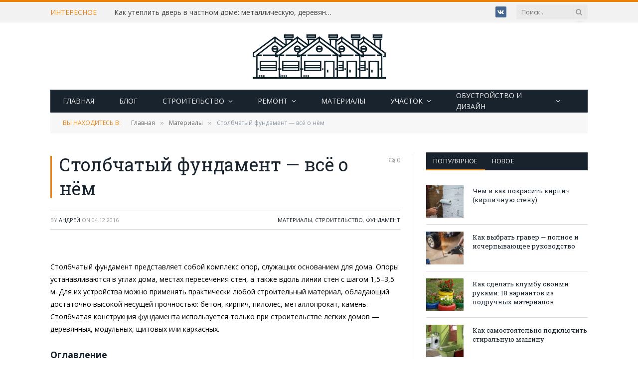

--- FILE ---
content_type: text/html; charset=UTF-8
request_url: https://5domov.ru/stroitelstvo/stolbchatyiy-fundament-vsyo-o-nyom.html
body_size: 33500
content:

<!DOCTYPE html>
<html lang="ru-RU" class="s-light site-s-light">

<head>

<!-- Global site tag (gtag.js) - Google Analytics -->
<script async src="https://www.googletagmanager.com/gtag/js?id=UA-129901706-1"></script>
<script>
  window.dataLayer = window.dataLayer || [];
  function gtag(){dataLayer.push(arguments);}
  gtag('js', new Date());

  gtag('config', 'UA-129901706-1');
</script>

	<meta charset="UTF-8" />
	<meta name="viewport" content="width=device-width, initial-scale=1" />
	<title>Столбчатый фундамент &#8212; всё о нём | 5domov.ru - Статьи о строительстве, ремонте, отделке домов и квартир</title><link rel="preload" as="font" href="https://5domov.ru/wp-content/themes/smart-mag/css/icons/fonts/ts-icons.woff2?v2.2" type="font/woff2" crossorigin="anonymous" />
<meta name='robots' content='max-image-preview:large' />

<!-- All in One SEO Pack 2.3.10.2 by Michael Torbert of Semper Fi Web Design[491,619] -->
<link rel="author" href="https://plus.google.com/103158340792372762782" />
<meta name="description"  content="Столбчатый фундамент - всё о нём, разметка, устройство монолитных, деревянных, металлических, кладочных столбов. Инструкция по монтажу столбчатого фундамента." />

<meta name="keywords" itemprop="keywords" content="столбчатый фундамент,фундамент,монтаж столбчатого фундамента,Устройство монолитных столбов,Устройство деревянных столбов,Устройство металлических столбов,Устройство столбов из труб,Разметка столбчатого фундамента," />

<link rel="canonical" href="https://5domov.ru/stroitelstvo/stolbchatyiy-fundament-vsyo-o-nyom.html" />
<!-- /all in one seo pack -->
<link rel='dns-prefetch' href='//fonts.googleapis.com' />
<link rel='dns-prefetch' href='//s.w.org' />
<link rel="alternate" type="application/rss+xml" title="5domov.ru - Статьи о строительстве, ремонте, отделке домов и квартир &raquo; Лента" href="https://5domov.ru/feed" />
<link rel="alternate" type="application/rss+xml" title="5domov.ru - Статьи о строительстве, ремонте, отделке домов и квартир &raquo; Лента комментариев" href="https://5domov.ru/comments/feed" />
<link rel="alternate" type="application/rss+xml" title="5domov.ru - Статьи о строительстве, ремонте, отделке домов и квартир &raquo; Лента комментариев к &laquo;Столбчатый фундамент &#8212; всё о нём&raquo;" href="https://5domov.ru/stroitelstvo/stolbchatyiy-fundament-vsyo-o-nyom.html/feed" />
		<script type="text/javascript">
			window._wpemojiSettings = {"baseUrl":"https:\/\/s.w.org\/images\/core\/emoji\/13.1.0\/72x72\/","ext":".png","svgUrl":"https:\/\/s.w.org\/images\/core\/emoji\/13.1.0\/svg\/","svgExt":".svg","source":{"concatemoji":"https:\/\/5domov.ru\/wp-includes\/js\/wp-emoji-release.min.js?ver=5.8.12"}};
			!function(e,a,t){var n,r,o,i=a.createElement("canvas"),p=i.getContext&&i.getContext("2d");function s(e,t){var a=String.fromCharCode;p.clearRect(0,0,i.width,i.height),p.fillText(a.apply(this,e),0,0);e=i.toDataURL();return p.clearRect(0,0,i.width,i.height),p.fillText(a.apply(this,t),0,0),e===i.toDataURL()}function c(e){var t=a.createElement("script");t.src=e,t.defer=t.type="text/javascript",a.getElementsByTagName("head")[0].appendChild(t)}for(o=Array("flag","emoji"),t.supports={everything:!0,everythingExceptFlag:!0},r=0;r<o.length;r++)t.supports[o[r]]=function(e){if(!p||!p.fillText)return!1;switch(p.textBaseline="top",p.font="600 32px Arial",e){case"flag":return s([127987,65039,8205,9895,65039],[127987,65039,8203,9895,65039])?!1:!s([55356,56826,55356,56819],[55356,56826,8203,55356,56819])&&!s([55356,57332,56128,56423,56128,56418,56128,56421,56128,56430,56128,56423,56128,56447],[55356,57332,8203,56128,56423,8203,56128,56418,8203,56128,56421,8203,56128,56430,8203,56128,56423,8203,56128,56447]);case"emoji":return!s([10084,65039,8205,55357,56613],[10084,65039,8203,55357,56613])}return!1}(o[r]),t.supports.everything=t.supports.everything&&t.supports[o[r]],"flag"!==o[r]&&(t.supports.everythingExceptFlag=t.supports.everythingExceptFlag&&t.supports[o[r]]);t.supports.everythingExceptFlag=t.supports.everythingExceptFlag&&!t.supports.flag,t.DOMReady=!1,t.readyCallback=function(){t.DOMReady=!0},t.supports.everything||(n=function(){t.readyCallback()},a.addEventListener?(a.addEventListener("DOMContentLoaded",n,!1),e.addEventListener("load",n,!1)):(e.attachEvent("onload",n),a.attachEvent("onreadystatechange",function(){"complete"===a.readyState&&t.readyCallback()})),(n=t.source||{}).concatemoji?c(n.concatemoji):n.wpemoji&&n.twemoji&&(c(n.twemoji),c(n.wpemoji)))}(window,document,window._wpemojiSettings);
		</script>
		<style type="text/css">
img.wp-smiley,
img.emoji {
	display: inline !important;
	border: none !important;
	box-shadow: none !important;
	height: 1em !important;
	width: 1em !important;
	margin: 0 .07em !important;
	vertical-align: -0.1em !important;
	background: none !important;
	padding: 0 !important;
}
</style>
	<link rel='stylesheet' id='wp-block-library-css'  href='https://5domov.ru/wp-includes/css/dist/block-library/style.min.css?ver=5.8.12' type='text/css' media='all' />
<link rel='stylesheet' id='contact-form-7-css'  href='https://5domov.ru/wp-content/plugins/contact-form-7/includes/css/styles.css?ver=5.5.3' type='text/css' media='all' />
<link rel='stylesheet' id='kk-star-ratings-css'  href='https://5domov.ru/wp-content/plugins/kk-star-ratings/src/core/public/css/kk-star-ratings.min.css?ver=5.2.4' type='text/css' media='all' />
<link rel='stylesheet' id='rs-plugin-settings-css'  href='https://5domov.ru/wp-content/plugins/revslider/public/assets/css/settings.css?ver=5.1.5' type='text/css' media='all' />
<style id='rs-plugin-settings-inline-css' type='text/css'>
#rs-demo-id {}
</style>
<link rel='stylesheet' id='smartmag-core-css'  href='https://5domov.ru/wp-content/themes/smart-mag/style.css?ver=7.0.1' type='text/css' media='all' />
<link rel='stylesheet' id='smartmag-fonts-css'  href='https://fonts.googleapis.com/css?family=Open+Sans%3A400%2C400i%2C600%2C700%7CRoboto+Slab%3A400%2C500' type='text/css' media='all' />
<link rel='stylesheet' id='magnific-popup-css'  href='https://5domov.ru/wp-content/themes/smart-mag/css/lightbox.css?ver=7.0.1' type='text/css' media='all' />
<link rel='stylesheet' id='font-awesome4-css'  href='https://5domov.ru/wp-content/themes/smart-mag/css/fontawesome/css/font-awesome.min.css?ver=7.0.1' type='text/css' media='all' />
<link rel='stylesheet' id='smartmag-icons-css'  href='https://5domov.ru/wp-content/themes/smart-mag/css/icons/icons.css?ver=7.0.1' type='text/css' media='all' />
<link rel='stylesheet' id='smartmag-skin-css'  href='https://5domov.ru/wp-content/themes/smart-mag/css/skin-classic.css?ver=7.0.1' type='text/css' media='all' />
<style id='smartmag-skin-inline-css' type='text/css'>
:root { --c-main: #ee8208;
--c-main-rgb: 238,130,8;
--main-width: 1078px;
--excerpt-size: 14px; }
.smart-head-mobile .smart-head-mid { border-top-width: 3px; }
.loop-grid .ratio-is-custom { padding-bottom: calc(100% / 1.88); }
.loop-list .ratio-is-custom { padding-bottom: calc(100% / 1.88); }
.list-post { --list-p-media-width: 40%; --list-p-media-max-width: 85%; }
.list-post .media:not(i) { --list-p-media-max-width: 40%; }
.loop-small .ratio-is-custom { padding-bottom: calc(100% / 1.149); }
.loop-small .media:not(i) { max-width: 75px; }
.single .featured .ratio-is-custom { padding-bottom: calc(100% / 2); }
.entry-content { font-size: 14px; }
.site-s-light .entry-content { color: #000000; }
.entry-content { --c-a: #ee8208; }
.post-content h2 { font-size: 72px; }


</style>
<link rel='stylesheet' id='smartmag-legacy-sc-css'  href='https://5domov.ru/wp-content/themes/smart-mag/css/legacy-shortcodes.css?ver=7.0.1' type='text/css' media='all' />
<script type='text/javascript' src='https://5domov.ru/wp-includes/js/jquery/jquery.min.js?ver=3.6.0' id='jquery-core-js'></script>
<script type='text/javascript' src='https://5domov.ru/wp-includes/js/jquery/jquery-migrate.min.js?ver=3.3.2' id='jquery-migrate-js'></script>
<script type='text/javascript' src='https://5domov.ru/wp-content/plugins/revslider/public/assets/js/jquery.themepunch.tools.min.js?ver=5.1.5' id='tp-tools-js'></script>
<script type='text/javascript' src='https://5domov.ru/wp-content/plugins/revslider/public/assets/js/jquery.themepunch.revolution.min.js?ver=5.1.5' id='revmin-js'></script>
<script type='text/javascript' src='https://5domov.ru/wp-content/plugins/wp-retina-2x/js/picturefill.min.js?ver=3.0.2' id='picturefill-js'></script>
<script type='text/javascript' id='smartmag-theme-js-extra'>
/* <![CDATA[ */
var Bunyad = {"ajaxurl":"https:\/\/5domov.ru\/wp-admin\/admin-ajax.php"};
/* ]]> */
</script>
<script type='text/javascript' src='https://5domov.ru/wp-content/themes/smart-mag/js/theme.js?ver=7.0.1' id='smartmag-theme-js'></script>
<script type='text/javascript' src='https://5domov.ru/wp-content/themes/smart-mag/js/legacy-shortcodes.js?ver=7.0.1' id='smartmag-legacy-sc-js'></script>
<link rel="https://api.w.org/" href="https://5domov.ru/wp-json/" /><link rel="alternate" type="application/json" href="https://5domov.ru/wp-json/wp/v2/posts/2874" /><link rel="EditURI" type="application/rsd+xml" title="RSD" href="https://5domov.ru/xmlrpc.php?rsd" />
<link rel="wlwmanifest" type="application/wlwmanifest+xml" href="https://5domov.ru/wp-includes/wlwmanifest.xml" /> 
<meta name="generator" content="WordPress 5.8.12" />
<link rel='shortlink' href='https://5domov.ru/?p=2874' />
<link rel="alternate" type="application/json+oembed" href="https://5domov.ru/wp-json/oembed/1.0/embed?url=https%3A%2F%2F5domov.ru%2Fstroitelstvo%2Fstolbchatyiy-fundament-vsyo-o-nyom.html" />
<link rel="alternate" type="text/xml+oembed" href="https://5domov.ru/wp-json/oembed/1.0/embed?url=https%3A%2F%2F5domov.ru%2Fstroitelstvo%2Fstolbchatyiy-fundament-vsyo-o-nyom.html&#038;format=xml" />
<script type="application/ld+json">{
    "@context": "https://schema.org/",
    "@type": "CreativeWorkSeries",
    "name": "Столбчатый фундамент - всё о нём",
    "aggregateRating": {
        "@type": "AggregateRating",
        "ratingValue": "4",
        "bestRating": "5",
        "ratingCount": "4"
    }
}</script>
		<script>
		var BunyadSchemeKey = 'bunyad-scheme';
		(() => {
			const d = document.documentElement;
			const c = d.classList;
			const scheme = localStorage.getItem(BunyadSchemeKey);
			if (scheme) {
				d.dataset.origClass = c;
				scheme === 'dark' ? c.remove('s-light', 'site-s-light') : c.remove('s-dark', 'site-s-dark');
				c.add('site-s-' + scheme, 's-' + scheme);
			}
		})();
		</script>
		<meta name="generator" content="Powered by Slider Revolution 5.1.5 - responsive, Mobile-Friendly Slider Plugin for WordPress with comfortable drag and drop interface." />
<link rel="icon" href="https://5domov.ru/wp-content/uploads/2022/10/cropped-house-32x32.png" sizes="32x32" />
<link rel="icon" href="https://5domov.ru/wp-content/uploads/2022/10/cropped-house-192x192.png" sizes="192x192" />
<link rel="apple-touch-icon" href="https://5domov.ru/wp-content/uploads/2022/10/cropped-house-180x180.png" />
<meta name="msapplication-TileImage" content="https://5domov.ru/wp-content/uploads/2022/10/cropped-house-270x270.png" />
		<style type="text/css" id="wp-custom-css">
			body.boxed {

background-repeat: no-repeat;
background-attachment: fixed;
background-position: center center;
-webkit-background-size: cover; -moz-background-size: cover;-o-background-size: cover; 
background-size: cover;
background-image: url('http://theme-sphere.com/smart-mag/wp-content/uploads/2014/01/5-4yas-4415263267_3c62eecb99_o.jpg');

}

.post-content h2 {
    font-size: 21px;
}		</style>
		

<!-- Yandex.RTB -->
<script>window.yaContextCb=window.yaContextCb||[]</script>
<script src="https://yandex.ru/ads/system/context.js" async></script>

<!-- Yandex.RTB R-A-287274-14 -->
<script>
window.yaContextCb.push(()=>{
	Ya.Context.AdvManager.render({
		"blockId": "R-A-287274-14",
		"type": "fullscreen",
		"platform": "touch"
	})
})
</script>

<script async src="//pagead2.googlesyndication.com/pagead/js/adsbygoogle.js"></script>
<script>
     (adsbygoogle = window.adsbygoogle || []).push({
          google_ad_client: "ca-pub-4305323928428347",
          enable_page_level_ads: true
     });
</script>

</head>

<body oncopy="return false" oncontextmenu="return false" class="post-template-default single single-post postid-2874 single-format-standard right-sidebar post-layout-classic post-cat-39 has-lb has-lb-sm has-sb-sep layout-normal elementor-default elementor-kit-10071">



<div class="main-wrap">

	
<div class="off-canvas-backdrop"></div>
<div class="mobile-menu-container off-canvas s-dark hide-menu-lg" id="off-canvas">

	<div class="off-canvas-head">
		<a href="#" class="close"><i class="tsi tsi-times"></i></a>

		<div class="ts-logo">
					</div>
	</div>

	<div class="off-canvas-content">

					<ul class="mobile-menu"></ul>
		
		
		
		<div class="spc-social spc-social-b smart-head-social">
		
			
				<a href="#" class="link s-facebook" target="_blank" rel="noopener">
					<i class="icon tsi tsi-facebook"></i>
					<span class="visuallyhidden">Facebook</span>
				</a>
									
			
				<a href="#" class="link s-twitter" target="_blank" rel="noopener">
					<i class="icon tsi tsi-twitter"></i>
					<span class="visuallyhidden">Twitter</span>
				</a>
									
			
				<a href="#" class="link s-instagram" target="_blank" rel="noopener">
					<i class="icon tsi tsi-instagram"></i>
					<span class="visuallyhidden">Instagram</span>
				</a>
									
			
		</div>

		
	</div>

</div>
<div class="smart-head smart-head-legacy smart-head-main" id="smart-head" data-sticky="auto" data-sticky-type="smart">
	
	<div class="smart-head-row smart-head-top is-light smart-head-row-full">

		<div class="inner wrap">

							
				<div class="items items-left ">
				
<div class="trending-ticker">
	<span class="heading">Интересное</span>

	<ul>
				
			<li><a href="https://5domov.ru/remont/kak-uteplit-dver-v-chastnom-dome-metallicheskuyu-derevyannuyu-plastikovuyu-uteplenie-svoimi-rukami.html" class="post-link">Как утеплить дверь в частном доме: металлическую, деревянную, пластиковую, утепление своими руками</a></li>
		
				
			<li><a href="https://5domov.ru/uchastok/dacha-i-sad/kak-sdelat-gryadki-iz-shifera-svoimi-rukami-iz-ploskogo-i-volnovogo.html" class="post-link">Как сделать грядки из шифера своими руками: из плоского и волнового</a></li>
		
				
			<li><a href="https://5domov.ru/remont/kak-protyanut-kabel-v-gofru-s-provolokoy-i-bez-provoloki.html" class="post-link">Как протянуть кабель в гофру: с проволокой и без проволоки</a></li>
		
				
			<li><a href="https://5domov.ru/uchastok/dacha-i-sad/kak-povesit-gamak-na-derevo-na-stolbyi-na-dache-v-kvartire.html" class="post-link">Как повесить гамак на дерево, на столбы, на даче, в квартире</a></li>
		
				
			<li><a href="https://5domov.ru/materials/chem-razbavit-zagustevshuyu-olifu-naturalnuyu-oksol-sinteticheskuyu.html" class="post-link">Чем разбавить загустевшую олифу: натуральную, оксоль, синтетическую</a></li>
		
				
			<li><a href="https://5domov.ru/remont/kak-pokryit-derevo-morilkoy-sposobyi-naneseniya-vidyi-morilok-kakuyu-vyibrat.html" class="post-link">Как покрыть дерево морилкой: способы нанесения, виды морилок, какую выбрать</a></li>
		
				
			<li><a href="https://5domov.ru/remont/kak-snyat-svetilnik-s-natyazhnogo-potolka-poshagovaya-instruktsiya-s-foto-i-video.html" class="post-link">Как снять светильник с натяжного потолка: пошаговая инструкция с фото и видео</a></li>
		
				
			<li><a href="https://5domov.ru/remont/svetodiodnaya-lenta-pod-natyazhnyim-potolkom-montazh-ustroystvo-osobennosti-detali.html" class="post-link">Светодиодная лента под натяжным потолком – монтаж, устройство, особенности, детали</a></li>
		
				
			</ul>
</div>
				</div>

							
				<div class="items items-center empty">
								</div>

							
				<div class="items items-right ">
				
		<div class="spc-social spc-social-c smart-head-social spc-social-bg">
		
			
				<a href="https://vk.com/domov5" class="link s-vk" target="_blank" rel="noopener">
					<i class="icon tsi tsi-vk"></i>
					<span class="visuallyhidden">VKontakte</span>
				</a>
									
			
		</div>

		

	<div class="smart-head-search">
		<form role="search" class="search-form" action="https://5domov.ru/" method="get">
			<input type="text" name="s" class="query live-search-query" value="" placeholder="Поиск..." autocomplete="off" />
			<button class="search-button" type="submit">
				<i class="tsi tsi-search"></i>
				<span class="visuallyhidden"></span>
			</button>
		</form>
	</div> <!-- .search -->

				</div>

						
		</div>
	</div>

	
	<div class="smart-head-row smart-head-mid smart-head-row-3 is-light smart-head-row-full">

		<div class="inner wrap">

							
				<div class="items items-left empty">
								</div>

							
				<div class="items items-center ">
					<a href="https://5domov.ru/" title="5domov.ru &#8212; Статьи о строительстве, ремонте, отделке домов и квартир" rel="home" class="logo-link ts-logo logo-is-image">
		<span>
			
				
					<img src="https://5domov.ru/wp-content/uploads/2016/10/logo2.png" class="logo-image" alt="5domov.ru &#8212; Статьи о строительстве, ремонте, отделке домов и квартир" width="400" height="90"/>
									 
					</span>
	</a>				</div>

							
				<div class="items items-right empty">
								</div>

						
		</div>
	</div>

	
	<div class="smart-head-row smart-head-bot s-dark wrap">

		<div class="inner full">

							
				<div class="items items-left ">
					<div class="nav-wrap">
		<nav class="navigation navigation-main nav-hov-b">
			<ul id="menu-main-menu" class="menu"><li id="menu-item-2095" class="menu-item menu-item-type-post_type menu-item-object-page menu-item-home menu-item-2095"><a title="Home" href="https://5domov.ru/">Главная</a></li>
<li id="menu-item-5199" class="menu-item menu-item-type-post_type menu-item-object-page menu-item-5199"><a href="https://5domov.ru/blog">Блог</a></li>
<li id="menu-item-2740" class="menu-item menu-item-type-taxonomy menu-item-object-category current-post-ancestor current-menu-parent current-post-parent menu-item-has-children menu-cat-29 menu-item-2740"><a href="https://5domov.ru/category/stroitelstvo">Строительство</a>
<ul class="sub-menu">
	<li id="menu-item-2744" class="menu-item menu-item-type-taxonomy menu-item-object-category current-post-ancestor current-menu-parent current-post-parent menu-cat-113 menu-item-2744"><a href="https://5domov.ru/category/stroitelstvo/fundament">Фундамент</a></li>
	<li id="menu-item-3658" class="menu-item menu-item-type-taxonomy menu-item-object-category menu-cat-165 menu-item-3658"><a href="https://5domov.ru/category/stroitelstvo/vozvedenie-sten">Возведение стен</a></li>
	<li id="menu-item-2743" class="menu-item menu-item-type-taxonomy menu-item-object-category menu-cat-112 menu-item-2743"><a href="https://5domov.ru/category/stroitelstvo/fasad">Фасад</a></li>
	<li id="menu-item-2742" class="menu-item menu-item-type-taxonomy menu-item-object-category menu-cat-114 menu-item-2742"><a href="https://5domov.ru/category/stroitelstvo/krisha">Крыша</a></li>
	<li id="menu-item-2741" class="menu-item menu-item-type-taxonomy menu-item-object-category menu-cat-111 menu-item-2741"><a href="https://5domov.ru/category/stroitelstvo/instrumenti">Инструменты</a></li>
</ul>
</li>
<li id="menu-item-2745" class="menu-item menu-item-type-taxonomy menu-item-object-category menu-item-has-children menu-cat-30 menu-item-2745"><a href="https://5domov.ru/category/remont">Ремонт</a>
<ul class="sub-menu">
	<li id="menu-item-2746" class="menu-item menu-item-type-taxonomy menu-item-object-category menu-cat-55 menu-item-2746"><a href="https://5domov.ru/category/remont/okna-dveri">Окна и двери</a></li>
	<li id="menu-item-2749" class="menu-item menu-item-type-taxonomy menu-item-object-category menu-cat-83 menu-item-2749"><a href="https://5domov.ru/category/remont/santehnika">Сантехника</a></li>
	<li id="menu-item-5657" class="menu-item menu-item-type-taxonomy menu-item-object-category menu-cat-252 menu-item-5657"><a href="https://5domov.ru/category/remont/elektrika">Электрика</a></li>
	<li id="menu-item-2747" class="menu-item menu-item-type-taxonomy menu-item-object-category menu-cat-108 menu-item-2747"><a href="https://5domov.ru/category/remont/pol">Пол</a></li>
	<li id="menu-item-2750" class="menu-item menu-item-type-taxonomy menu-item-object-category menu-cat-109 menu-item-2750"><a href="https://5domov.ru/category/remont/steni">Стены</a></li>
	<li id="menu-item-2748" class="menu-item menu-item-type-taxonomy menu-item-object-category menu-cat-110 menu-item-2748"><a href="https://5domov.ru/category/remont/potolok">Потолок</a></li>
	<li id="menu-item-4121" class="menu-item menu-item-type-taxonomy menu-item-object-category menu-cat-203 menu-item-4121"><a href="https://5domov.ru/category/remont/balkon">Балкон</a></li>
</ul>
</li>
<li id="menu-item-2751" class="menu-item menu-item-type-taxonomy menu-item-object-category current-post-ancestor current-menu-parent current-post-parent menu-cat-39 menu-item-2751"><a href="https://5domov.ru/category/materials">Материалы</a></li>
<li id="menu-item-2752" class="menu-item menu-item-type-taxonomy menu-item-object-category menu-item-has-children menu-cat-82 menu-item-2752"><a href="https://5domov.ru/category/uchastok">Участок</a>
<ul class="sub-menu">
	<li id="menu-item-2753" class="menu-item menu-item-type-taxonomy menu-item-object-category menu-cat-24 menu-item-2753"><a href="https://5domov.ru/category/uchastok/dacha-i-sad">Дача и сад</a></li>
</ul>
</li>
<li id="menu-item-2754" class="menu-item menu-item-type-taxonomy menu-item-object-category menu-item-has-children menu-cat-27 menu-item-2754"><a href="https://5domov.ru/category/design">Обустройство и дизайн</a>
<ul class="sub-menu">
	<li id="menu-item-2755" class="menu-item menu-item-type-taxonomy menu-item-object-category menu-cat-100 menu-item-2755"><a href="https://5domov.ru/category/design/interier">Интерьер</a></li>
	<li id="menu-item-2756" class="menu-item menu-item-type-taxonomy menu-item-object-category menu-cat-107 menu-item-2756"><a href="https://5domov.ru/category/design/planirovka">Планировка</a></li>
</ul>
</li>
</ul>		</nav>
	</div>
				</div>

							
				<div class="items items-center empty">
								</div>

							
				<div class="items items-right empty">
								</div>

						
		</div>
	</div>

	</div>
<div class="smart-head smart-head-a smart-head-mobile" id="smart-head-mobile" data-sticky="mid" data-sticky-type>
	
	<div class="smart-head-row smart-head-mid smart-head-row-3 s-dark smart-head-row-full">

		<div class="inner wrap">

							
				<div class="items items-left ">
				
<button class="offcanvas-toggle has-icon" type="button" aria-label="Menu">
	<span class="hamburger-icon hamburger-icon-a">
		<span class="inner"></span>
	</span>
</button>				</div>

							
				<div class="items items-center ">
					<a href="https://5domov.ru/" title="5domov.ru &#8212; Статьи о строительстве, ремонте, отделке домов и квартир" rel="home" class="logo-link ts-logo logo-is-image">
		<span>
			
				
					<img src="https://5domov.ru/wp-content/uploads/2016/10/logo2.png" class="logo-image" alt="5domov.ru &#8212; Статьи о строительстве, ремонте, отделке домов и квартир" width="400" height="90"/>
									 
					</span>
	</a>				</div>

							
				<div class="items items-right ">
				

	<a href="#" class="search-icon has-icon-only is-icon" title="Поиск">
		<i class="tsi tsi-search"></i>
	</a>

				</div>

						
		</div>
	</div>

	</div>
<nav class="breadcrumbs ts-contain breadcrumbs-b" id="breadcrumb"><div class="inner ts-contain "><span class="label">Вы находитесь в:</span><span><a href="https://5domov.ru/"><span>Главная</span></a></span><span class="delim">&raquo;</span><span><a href="https://5domov.ru/category/materials"><span>Материалы</span></a></span><span class="delim">&raquo;</span><span class="current">Столбчатый фундамент &#8212; всё о нём</span></div></nav>
<div class="main ts-contain cf right-sidebar">
	
			<div class="ts-row">
		<div class="col-8 main-content">		
			<div class="the-post s-post-classic">

				
<article id="post-2874" class="post-2874 post type-post status-publish format-standard has-post-thumbnail category-materials category-stroitelstvo category-fundament tag-material tag-montazh tag-opalubka tag-stolbchatyiy-fundament tag-stroitelstvo tag-fundament">
	
	<header class="the-post-header post-header cf">
	
		
				
				
					<div class="heading cf">
				
			<h1 class="post-title">
			Столбчатый фундамент &#8212; всё о нём			</h1>
			
			<a href="https://5domov.ru/stroitelstvo/stolbchatyiy-fundament-vsyo-o-nyom.html#respond" class="comments"><i class="tsi tsi-comments-o"></i> 0</a>
		
		</div>

		<div class="the-post-meta cf">
			<span class="posted-by">By 
				<span class="reviewer"><a href="https://5domov.ru/author/andrew" title="Записи Андрей" rel="author">Андрей</a></span>
			</span>
			 
			<span class="posted-on">on				<span class="dtreviewed">
					<time class="value-title" datetime="2016-12-04T20:52:59+04:00" title="2016-12-04">04.12.2016</time>
				</span>
			</span>
			
			<span class="cats"><a href="https://5domov.ru/category/materials" rel="category tag">Материалы</a>, <a href="https://5domov.ru/category/stroitelstvo" rel="category tag">Строительство</a>, <a href="https://5domov.ru/category/stroitelstvo/fundament" rel="category tag">Фундамент</a></span>
				
		</div>			
				
	</header>

	
<div class="post-content-wrap">
	
	<div class="post-content cf entry-content content-normal">

		
				
		<div class='code-block code-block-1' style='margin: 8px 0; clear: both;'>
<!-- Yandex.RTB R-A-287274-8 -->
<div id="yandex_rtb_R-A-287274-8"></div>
<script>window.yaContextCb.push(()=>{
  Ya.Context.AdvManager.render({
    renderTo: 'yandex_rtb_R-A-287274-8',
    blockId: 'R-A-287274-8'
  })
})</script>
<br>
<div align="center" style="overflow: auto">
<!-- Yandex.RTB R-A-287274-5 -->
<div id="yandex_rtb_R-A-287274-5"></div>
<script type="text/javascript">
    (function(w, d, n, s, t) {
        w[n] = w[n] || [];
        w[n].push(function() {
            Ya.Context.AdvManager.render({
                blockId: "R-A-287274-5",
                renderTo: "yandex_rtb_R-A-287274-5",
                async: true
            });
        });
        t = d.getElementsByTagName("script")[0];
        s = d.createElement("script");
        s.type = "text/javascript";
        s.src = "//an.yandex.ru/system/context.js";
        s.async = true;
        t.parentNode.insertBefore(s, t);
    })(this, this.document, "yandexContextAsyncCallbacks");
</script>
</div></div>
<p>Столбчатый фундамент представляет собой комплекс опор, служащих основанием для дома. Опоры устанавливаются в углах дома, местах пересечения стен, а также вдоль линии стен с шагом 1,5–3,5 м. Для их устройства можно применять практически любой строительный материал, обладающий достаточно высокой несущей прочностью: бетон, кирпич, пилолес, металлопрокат, камень. Столбчатая конструкция фундамента используется только при строительстве легких домов — деревянных, модульных, щитовых или каркасных.<span id="more-2874"></span></p>
<h3>Оглавление</h3>
<ul>
<li><a href="#1">Недостатки столбчатого фундамента</a></li>
<li><a href="#2">Преимущества столбчатого фундамента</a></li>
<li><a href="#3">Разметка столбчатого фундамента</a></li>
<li><a href="#4">Устройство монолитных столбов</a>
<ul>
<li><a href="#5">Подготовительные работы</a></li>
<li><a href="#6">Бетонные работы, армирование</a></li>
<li><a href="#7">Установка короба</a></li>
<li><a href="#8">Распалубка и обратная засыпка</a></li>
<li><a href="#9">Устройство систем креплений столбов</a></li>
<li><a href="#10">Устройство забирок</a></li>
</ul>
</li>
<li><a href="#11">Устройство деревянных столбов</a>
<ul>
<li><a href="#12">Подготовительные работы</a></li>
<li><a href="#13">Обработка деталей</a></li>
<li><a href="#14">Монтаж и установка столбов</a></li>
</ul>
</li>
<li><a href="#15">Устройство металлических столбов</a>
<ul>
<li><a href="#16">Подготовка деталей опор</a></li>
<li><a href="#17">Сборка опор</a></li>
<li><a href="#18">Устройство металлических полочек</a></li>
<li><a href="#19">Установка прокладок</a></li>
</ul>
</li>
<li><a href="#20">Устройство кладочных столбов</a></li>
<li><a href="#21">Устройство столбов из труб</a>
<ul>
<li><a href="#22">Подготовка исходного материала</a></li>
<li><a href="#23">Земляные работы, сооружение центровочного каркаса</a></li>
<li><a href="#24">Устройство подошвы под опору</a></li>
<li><a href="#25">Установка трубы</a></li>
</ul>
</li>
</ul>
<h2><a name="1"></a>Недостатки столбчатого фундамента</h2>
<ul>
<li>невозможность возведения тяжелых строений;</li>
<li>невозможность устройства подвалов и цокольных этажей.</li>
</ul>
<h2><a name="2"></a>Преимущества столбчатого фундамента</h2>
<ul>
<li><strong>экономичность</strong>, связанная со снижением расходов на земляные работы и гидроизоляцию;</li>
<li>универсальность выбора строительных материалов для устройства фундаментов в зависимости от конструкции стен;</li>
<li><strong>простота</strong> адаптации системы опор под рельефы любой сложности и крутизны;</li>
<li>возможность устраивать <strong>прочные и надежные основания</strong> под дом там, где нельзя закладывать ленточные фундаменты. Например, в местах регулярных приливов и отливов, в зонах с сезонным подтоплением паводковыми водами, в регионах, где толщина снежного покрова может достигать более 1 м. Во всех вышеозначенных случаях дома на столбчатых фундаментах будут оставаться сухими и теплыми круглый год, если правильно рассчитать уровень подъема вод и толщину снежного покрова;</li>
<li><strong>дешевизна</strong>, нетрудоемкость и эффективность устройства на пылеватых и лёссовых грунтах, где поверхностный слой почвы имеет способность моментально разжижаться при обильных ливневых осадках либо во время интенсивного таяния снега. На таких участках для закладки плитных или ленточных фундаментов требуется целый ряд земляных работ по замене на более плотный грунт и вытрамбовке места застройки.</li>
</ul>
<p>Столбчатые фундаменты устраиваются на любых грунтах в заглубленном или мелкозаглубленном вариантах. Исключение составляют лишь заболоченные участки, а также места, где поверхностный слой почвы подвержен горизонтальным подвижкам вследствие эрозии, оползней или землетрясений.</p>
<p><a href="https://5domov.ru/wp-content/uploads/2016/12/2016-12-06_12-42-20.png"><img loading="lazy" class="aligncenter wp-image-2985" title="Преимущества столбчатого фундамента | Столбчатый фундамент " src="https://5domov.ru/wp-content/uploads/2016/12/2016-12-06_12-42-20.png" alt="Преимущества столбчатого фундамента | Столбчатый фундамент " width="860" height="600" srcset="https://5domov.ru/wp-content/uploads/2016/12/2016-12-06_12-42-20.png 1273w, https://5domov.ru/wp-content/uploads/2016/12/2016-12-06_12-42-20-150x105@2x.png 300w, https://5domov.ru/wp-content/uploads/2016/12/2016-12-06_12-42-20-1024x714.png 1024w, https://5domov.ru/wp-content/uploads/2016/12/2016-12-06_12-42-20-768x536.png 768w, https://5domov.ru/wp-content/uploads/2016/12/2016-12-06_12-42-20-150x105.png 150w, https://5domov.ru/wp-content/uploads/2016/12/2016-12-06_12-42-20-450x314.png 450w, https://5domov.ru/wp-content/uploads/2016/12/2016-12-06_12-42-20-1200x837.png 1200w, https://5domov.ru/wp-content/uploads/2016/12/2016-12-06_12-42-20-300x209@2x.png 600w, https://5domov.ru/wp-content/uploads/2016/12/2016-12-06_12-42-20-450x314@2x.png 900w" sizes="(max-width: 860px) 100vw, 860px" /></a></p>
<p>При размещении такого фундамента на участке с перепадом высот следует учесть, что все столбы должны быть заглублены до одного уровня и иметь одинаковое сечение.<a href="https://5domov.ru/wp-content/uploads/2016/12/2016-12-06_12-35-50.png"><img loading="lazy" class="aligncenter wp-image-2980 size-full" title="Преимущества столбчатого фундамента | Столбчатый фундамент " src="https://5domov.ru/wp-content/uploads/2016/12/2016-12-06_12-35-50.png" alt="Преимущества столбчатого фундамента | Столбчатый фундамент " width="1618" height="335" srcset="https://5domov.ru/wp-content/uploads/2016/12/2016-12-06_12-35-50.png 1618w, https://5domov.ru/wp-content/uploads/2016/12/2016-12-06_12-35-50-150x31@2x.png 300w, https://5domov.ru/wp-content/uploads/2016/12/2016-12-06_12-35-50-1024x212.png 1024w, https://5domov.ru/wp-content/uploads/2016/12/2016-12-06_12-35-50-768x159.png 768w, https://5domov.ru/wp-content/uploads/2016/12/2016-12-06_12-35-50-768x159@2x.png 1536w, https://5domov.ru/wp-content/uploads/2016/12/2016-12-06_12-35-50-150x31.png 150w, https://5domov.ru/wp-content/uploads/2016/12/2016-12-06_12-35-50-450x93.png 450w, https://5domov.ru/wp-content/uploads/2016/12/2016-12-06_12-35-50-1200x248.png 1200w, https://5domov.ru/wp-content/uploads/2016/12/2016-12-06_12-35-50-300x62@2x.png 600w, https://5domov.ru/wp-content/uploads/2016/12/2016-12-06_12-35-50-450x93@2x.png 900w" sizes="(max-width: 1618px) 100vw, 1618px" /></a></p>
<blockquote class="modern-quote full"><p>На пучинистых грунтах глубина заложения столбов должна быть ниже уровня сезонного промерзания не менее чем на 30 см. Стоит отметить, что столбчатые фундаменты испытывают меньшие нагрузки от пучения грунтов в сравнении с ленточными фундаментами.</p></blockquote>
<p><strong>Для устройства этого фундамента выполняют следующие работы:</strong></p>
<ul>
<li>разметку;</li>
<li>разработку ям под столбы;</li>
<li>песчаную или гравийную подсыпку (при необходимости);</li>
<li>для монолитных столбов — устройство опалубки, установку арматурного каркаса, замоноличивание столбов фундамента, распалубку;</li>
<li>для кладочных и сборных столбов — подготовку необходимого расходного материала;</li>
<li>устройство гидроизоляции на влажных и пучинистых грунтах;</li>
<li>обратную засыпку пазух вокруг ям.</li>
</ul>
<h2><a name="3"></a>Разметка столбчатого фундамента</h2>
<p>Разметка для столбчатых фундаментов требует меньше сил и времени, чем для ленточных, так как горизонтальный уровень устанавливается только по осевым линиям опор без предварительной планировки пятна застройки.</p><div class='code-block code-block-7' style='margin: 8px 0; clear: both;'>
<!-- Yandex.RTB R-A-287274-13 -->
<div id="yandex_rtb_R-A-287274-13"></div>
<script>window.yaContextCb.push(()=>{
  Ya.Context.AdvManager.render({
    renderTo: 'yandex_rtb_R-A-287274-13',
    blockId: 'R-A-287274-13'
  })
})</script></div>

<ol>
<li>Определяют внешние границы периметра по проектным данным.<a href="https://5domov.ru/wp-content/uploads/2016/12/2016-12-06_11-30-45.png"><img loading="lazy" class="aligncenter wp-image-2942 size-full" title="Разметка столбчатого фундамента | Столбчатый фундамент " src="https://5domov.ru/wp-content/uploads/2016/12/2016-12-06_11-30-45.png" alt="Разметка столбчатого фундамента | Столбчатый фундамент " width="381" height="308" srcset="https://5domov.ru/wp-content/uploads/2016/12/2016-12-06_11-30-45.png 381w, https://5domov.ru/wp-content/uploads/2016/12/2016-12-06_11-30-45-150x121@2x.png 300w, https://5domov.ru/wp-content/uploads/2016/12/2016-12-06_11-30-45-150x121.png 150w, https://5domov.ru/wp-content/uploads/2016/12/2016-12-06_11-30-45-168x137.png 168w, https://5domov.ru/wp-content/uploads/2016/12/2016-12-06_11-30-45-168x137@2x.png 336w" sizes="(max-width: 381px) 100vw, 381px" /></a><a href="https://5domov.ru/wp-content/uploads/2016/12/2016-12-06_11-29-45.png"><br />
</a></li>
<li>Протягивают шнуры осевых линий фундамента, учитывая сечение будущих опор и их высоту над уровнем земли.<a href="https://5domov.ru/wp-content/uploads/2016/12/2016-12-06_11-32-05.png"><img loading="lazy" class="aligncenter wp-image-2943 size-full" title="Разметка столбчатого фундамента | Столбчатый фундамент " src="https://5domov.ru/wp-content/uploads/2016/12/2016-12-06_11-32-05.png" alt="Разметка столбчатого фундамента | Столбчатый фундамент " width="381" height="303" srcset="https://5domov.ru/wp-content/uploads/2016/12/2016-12-06_11-32-05.png 381w, https://5domov.ru/wp-content/uploads/2016/12/2016-12-06_11-32-05-150x119@2x.png 300w, https://5domov.ru/wp-content/uploads/2016/12/2016-12-06_11-32-05-150x119.png 150w" sizes="(max-width: 381px) 100vw, 381px" /></a> Для этого отступают от внешних границ периметра на значение, вполовину меньшее ширины опор.</li>
<li>Аналогичным образом протягивают шнуры по центрам опор, которые будут расположены в местах пересечения перегородок с внешними стенами и между собой. Определяют границы раскопок для ям.<a href="https://5domov.ru/wp-content/uploads/2016/12/2016-12-06_11-32-51.png"><img loading="lazy" class="aligncenter wp-image-2944 size-full" title="Разметка столбчатого фундамента | Столбчатый фундамент " src="https://5domov.ru/wp-content/uploads/2016/12/2016-12-06_11-32-51.png" alt="Разметка столбчатого фундамента | Столбчатый фундамент " width="374" height="303" srcset="https://5domov.ru/wp-content/uploads/2016/12/2016-12-06_11-32-51.png 374w, https://5domov.ru/wp-content/uploads/2016/12/2016-12-06_11-32-51-150x122@2x.png 300w, https://5domov.ru/wp-content/uploads/2016/12/2016-12-06_11-32-51-150x122.png 150w, https://5domov.ru/wp-content/uploads/2016/12/2016-12-06_11-32-51-168x137.png 168w, https://5domov.ru/wp-content/uploads/2016/12/2016-12-06_11-32-51-168x137@2x.png 336w" sizes="(max-width: 374px) 100vw, 374px" /></a></li>
<li>Для этого шаблон прикладывают к земле, совмещают центр шаблона с перекрестием шнуров и очерчивают его по периметру.<a href="https://5domov.ru/wp-content/uploads/2016/12/2016-12-06_11-34-27.png"><img loading="lazy" class="aligncenter wp-image-2945 size-full" title="Разметка столбчатого фундамента | Столбчатый фундамент " src="https://5domov.ru/wp-content/uploads/2016/12/2016-12-06_11-34-27.png" alt="Разметка столбчатого фундамента | Столбчатый фундамент " width="363" height="303" srcset="https://5domov.ru/wp-content/uploads/2016/12/2016-12-06_11-34-27.png 363w, https://5domov.ru/wp-content/uploads/2016/12/2016-12-06_11-34-27-150x125@2x.png 300w, https://5domov.ru/wp-content/uploads/2016/12/2016-12-06_11-34-27-150x125.png 150w" sizes="(max-width: 363px) 100vw, 363px" /></a> На этом же этапе определяют местоположение и границы раскопок для промежуточных опор в местах, где протяженность линии закладки фундамента превышает 3,5 м.</li>
</ol>
<blockquote class="modern-quote full"><p>Шаблон можно изготовить из любого плотного листового материала: картона, ДВП, ДСП — либо сколотить из реек в виде рамки. Его размеры должны соответствовать размерам ям под столбы. Центр шаблона определяют нанесением линий или протягиванием ниток по диагонали. В результате очерчивания шаблона определяется точное местоположение опоры и границы раскопки под нее.</p>
<p><a href="https://5domov.ru/wp-content/uploads/2016/12/2016-12-06_11-38-14.png"><img loading="lazy" class="aligncenter wp-image-2947" title="Разметка столбчатого фундамента | Столбчатый фундамент " src="https://5domov.ru/wp-content/uploads/2016/12/2016-12-06_11-38-14.png" alt="Разметка столбчатого фундамента | Столбчатый фундамент " width="1546" height="553" srcset="https://5domov.ru/wp-content/uploads/2016/12/2016-12-06_11-38-14.png 1546w, https://5domov.ru/wp-content/uploads/2016/12/2016-12-06_11-38-14-150x54@2x.png 300w, https://5domov.ru/wp-content/uploads/2016/12/2016-12-06_11-38-14-1024x366.png 1024w, https://5domov.ru/wp-content/uploads/2016/12/2016-12-06_11-38-14-768x275.png 768w, https://5domov.ru/wp-content/uploads/2016/12/2016-12-06_11-38-14-768x275@2x.png 1536w, https://5domov.ru/wp-content/uploads/2016/12/2016-12-06_11-38-14-150x54.png 150w, https://5domov.ru/wp-content/uploads/2016/12/2016-12-06_11-38-14-450x161.png 450w, https://5domov.ru/wp-content/uploads/2016/12/2016-12-06_11-38-14-1200x429.png 1200w, https://5domov.ru/wp-content/uploads/2016/12/2016-12-06_11-38-14-300x107@2x.png 600w, https://5domov.ru/wp-content/uploads/2016/12/2016-12-06_11-38-14-450x161@2x.png 900w" sizes="(max-width: 1546px) 100vw, 1546px" /></a></p></blockquote>
<h2><a name="4"></a>Устройство монолитных столбов</h2>
<p>Технология закладки монолитных столбчатых фундаментов имеет множество вариантов и способов, но конструкционная особенность для всех видов едина и заключается в организации подошвы и опоры. Размеры, форму и структуру столбов определяют на стадии проектирования и рассчитывают с учетом характеристик грунта и веса будущего здания.<br />
В данной статье рассматривается наиболее простая и самая распространенная в частной застройке конструкция.</p>
<h3><a name="5"></a>Подготовительные работы</h3>
<p>Разрабатывают квадратную яму со сторонами 75 х 75 см с учетом глубины промерзания.<a href="https://5domov.ru/wp-content/uploads/2016/12/2016-12-06_11-41-53.png"><img loading="lazy" class="aligncenter wp-image-2949 size-full" title="Устройство монолитных столбов | Столбчатый фундамент " src="https://5domov.ru/wp-content/uploads/2016/12/2016-12-06_11-41-53.png" alt="Устройство монолитных столбов | Столбчатый фундамент " width="345" height="422" srcset="https://5domov.ru/wp-content/uploads/2016/12/2016-12-06_11-41-53.png 345w, https://5domov.ru/wp-content/uploads/2016/12/2016-12-06_11-41-53-245x300.png 245w, https://5domov.ru/wp-content/uploads/2016/12/2016-12-06_11-41-53-150x183.png 150w, https://5domov.ru/wp-content/uploads/2016/12/2016-12-06_11-41-53-150x183@2x.png 300w" sizes="(max-width: 345px) 100vw, 345px" /></a></p>
<p>Создают песчаную или гравийную подушку в местах,где это необходимо по климатическим показателям и характеристикам грунта. На сухих и плотных почвах, не подверженных пучению, делать подсыпку необязательно.</p>
<p><a href="https://5domov.ru/wp-content/uploads/2016/12/2016-12-06_11-42-45.png"><img loading="lazy" class="aligncenter wp-image-2950 size-full" title="Устройство монолитных столбов | Столбчатый фундамент " src="https://5domov.ru/wp-content/uploads/2016/12/2016-12-06_11-42-45.png" alt="Устройство монолитных столбов | Столбчатый фундамент " width="353" height="425" srcset="https://5domov.ru/wp-content/uploads/2016/12/2016-12-06_11-42-45.png 353w, https://5domov.ru/wp-content/uploads/2016/12/2016-12-06_11-42-45-249x300.png 249w, https://5domov.ru/wp-content/uploads/2016/12/2016-12-06_11-42-45-150x181.png 150w, https://5domov.ru/wp-content/uploads/2016/12/2016-12-06_11-42-45-150x181@2x.png 300w" sizes="(max-width: 353px) 100vw, 353px" /></a><br />
В завершение подготовительных работ собирают армированную решетку со сторонами 65 х 65 см и армированный каркас сечением 20 х 20 см. Высота решетки должна быть ниже уровня столба на 10–15 см. Затем из щитов опалубки сколачивают короб с внутренними размерами 30 х 30 см и производят пробный монтаж с центрированием по месту установки и с устройством всех необходимых крепежных элементов. После этого, не разбирая короб, освобождают его от распорок и подпорок и вынимают из ямы.</p><div class='code-block code-block-3' style='margin: 8px 0; clear: both;'>
<!-- Yandex.RTB R-A-287274-10 -->
<div id="yandex_rtb_R-A-287274-10"></div>
<script>window.yaContextCb.push(()=>{
  Ya.Context.AdvManager.render({
    renderTo: 'yandex_rtb_R-A-287274-10',
    blockId: 'R-A-287274-10'
  })
})</script></div>

<h3><a name="6"></a>Бетонные работы, армирование</h3>
<p>Заливают на дно ямы слой бетонной смеси толщиной 10–15 см.<a href="https://5domov.ru/wp-content/uploads/2016/12/2016-12-06_11-49-02.png"><img loading="lazy" class="aligncenter wp-image-2953 size-full" title="Устройство монолитных столбов | Столбчатый фундамент " src="https://5domov.ru/wp-content/uploads/2016/12/2016-12-06_11-49-02.png" alt="Устройство монолитных столбов | Столбчатый фундамент " width="344" height="421" srcset="https://5domov.ru/wp-content/uploads/2016/12/2016-12-06_11-49-02.png 344w, https://5domov.ru/wp-content/uploads/2016/12/2016-12-06_11-49-02-245x300.png 245w, https://5domov.ru/wp-content/uploads/2016/12/2016-12-06_11-49-02-150x184.png 150w, https://5domov.ru/wp-content/uploads/2016/12/2016-12-06_11-49-02-150x184@2x.png 300w" sizes="(max-width: 344px) 100vw, 344px" /></a> Смесь готовят по тем же рецептурам, что и для ленточных фундаментов. Затем поверх заливки укладывают армированную решетку и устанавливают каркас.<a href="https://5domov.ru/wp-content/uploads/2016/12/2016-12-06_11-49-53.png"><img loading="lazy" class="aligncenter wp-image-2954 size-full" title="Устройство монолитных столбов | Столбчатый фундамент " src="https://5domov.ru/wp-content/uploads/2016/12/2016-12-06_11-49-53.png" alt="Устройство монолитных столбов | Столбчатый фундамент " width="353" height="429" srcset="https://5domov.ru/wp-content/uploads/2016/12/2016-12-06_11-49-53.png 353w, https://5domov.ru/wp-content/uploads/2016/12/2016-12-06_11-49-53-247x300.png 247w, https://5domov.ru/wp-content/uploads/2016/12/2016-12-06_11-49-53-150x182.png 150w, https://5domov.ru/wp-content/uploads/2016/12/2016-12-06_11-49-53-150x182@2x.png 300w" sizes="(max-width: 353px) 100vw, 353px" /></a></p>
<p>Снова заливают бетон, достигая общей толщины слоя 20–25 см.</p>
<p><a href="https://5domov.ru/wp-content/uploads/2016/12/2016-12-06_11-51-22.png"><img loading="lazy" class="aligncenter wp-image-2955 size-full" title="Устройство монолитных столбов | Столбчатый фундамент " src="https://5domov.ru/wp-content/uploads/2016/12/2016-12-06_11-51-22.png" alt="Устройство монолитных столбов | Столбчатый фундамент " width="352" height="434" srcset="https://5domov.ru/wp-content/uploads/2016/12/2016-12-06_11-51-22.png 352w, https://5domov.ru/wp-content/uploads/2016/12/2016-12-06_11-51-22-243x300.png 243w, https://5domov.ru/wp-content/uploads/2016/12/2016-12-06_11-51-22-150x185.png 150w, https://5domov.ru/wp-content/uploads/2016/12/2016-12-06_11-51-22-150x185@2x.png 300w" sizes="(max-width: 352px) 100vw, 352px" /></a></p>
<h3><a name="7"></a>Установка короба</h3>
<p>По завершении проливки подошвы приступают к установке короба по заранее выставленным меткам крепежа, чтобы не сбить центровку и сохранить горизонтальность оси. <a href="https://5domov.ru/wp-content/uploads/2016/12/2016-12-06_11-52-24.png"><img loading="lazy" class="aligncenter wp-image-2956 size-full" title="Устройство монолитных столбов | Столбчатый фундамент " src="https://5domov.ru/wp-content/uploads/2016/12/2016-12-06_11-52-24.png" alt="Устройство монолитных столбов | Столбчатый фундамент " width="358" height="458" srcset="https://5domov.ru/wp-content/uploads/2016/12/2016-12-06_11-52-24.png 358w, https://5domov.ru/wp-content/uploads/2016/12/2016-12-06_11-52-24-234x300.png 234w, https://5domov.ru/wp-content/uploads/2016/12/2016-12-06_11-52-24-150x192.png 150w, https://5domov.ru/wp-content/uploads/2016/12/2016-12-06_11-52-24-150x192@2x.png 300w" sizes="(max-width: 358px) 100vw, 358px" /></a>По строительным нормам отклонение оси не должно превышать 2 см. Далее производят заполнение опалубки бетонным раствором и выдерживают время, рекомендованное для ленточных фундаментов.</p>
<h3><a name="8"></a>Распалубка и обратная засыпка</h3>
<p>После завершения бетонных работ производят распалубку (1) и обратную засыпку (2). Если по проекту предусмотрена гидроизоляция, то ее проводят в промежутке между этими операциями.</p><div class='code-block code-block-9' style='margin: 8px 0; clear: both;'>
<div align="center" style="overflow: auto">
<!-- Yandex.RTB R-A-287274-4 -->
<div id="yandex_rtb_R-A-287274-4"></div>
<script type="text/javascript">
    (function(w, d, n, s, t) {
        w[n] = w[n] || [];
        w[n].push(function() {
            Ya.Context.AdvManager.render({
                blockId: "R-A-287274-4",
                renderTo: "yandex_rtb_R-A-287274-4",
                async: true
            });
        });
        t = d.getElementsByTagName("script")[0];
        s = d.createElement("script");
        s.type = "text/javascript";
        s.src = "//an.yandex.ru/system/context.js";
        s.async = true;
        t.parentNode.insertBefore(s, t);
    })(this, this.document, "yandexContextAsyncCallbacks");
</script>
</div></div>

<p><a href="https://5domov.ru/wp-content/uploads/2016/12/2016-12-06_11-53-30.png"><img loading="lazy" class="aligncenter wp-image-2957 size-full" title="Устройство монолитных столбов | Столбчатый фундамент " src="https://5domov.ru/wp-content/uploads/2016/12/2016-12-06_11-53-30.png" alt="Устройство монолитных столбов | Столбчатый фундамент " width="814" height="475" srcset="https://5domov.ru/wp-content/uploads/2016/12/2016-12-06_11-53-30.png 814w, https://5domov.ru/wp-content/uploads/2016/12/2016-12-06_11-53-30-150x88@2x.png 300w, https://5domov.ru/wp-content/uploads/2016/12/2016-12-06_11-53-30-768x448.png 768w, https://5domov.ru/wp-content/uploads/2016/12/2016-12-06_11-53-30-150x88.png 150w, https://5domov.ru/wp-content/uploads/2016/12/2016-12-06_11-53-30-450x263.png 450w, https://5domov.ru/wp-content/uploads/2016/12/2016-12-06_11-53-30-300x175@2x.png 600w" sizes="(max-width: 814px) 100vw, 814px" /></a></p>
<h3><a name="9"></a>Устройство систем креплений столбов</h3>
<p>Отдельное внимание следует уделить системе креплений столбов фундамента к нижней обноске основания стен. Для этого закладывают арматурный каркас, превышающий уровень столбов,что обеспечивает металлические выпуски для сварных соединений. В другом случае к арматурному каркасу прикрепляют анкерные закладные, которые впоследствии послужат основой для болтового крепления.</p>
<p><a href="https://5domov.ru/wp-content/uploads/2016/12/2016-12-06_11-56-47.png"><img loading="lazy" class="aligncenter wp-image-2958 size-full" title="Устройство монолитных столбов | Столбчатый фундамент " src="https://5domov.ru/wp-content/uploads/2016/12/2016-12-06_11-56-47.png" alt="Устройство монолитных столбов | Столбчатый фундамент " width="1086" height="865" srcset="https://5domov.ru/wp-content/uploads/2016/12/2016-12-06_11-56-47.png 1086w, https://5domov.ru/wp-content/uploads/2016/12/2016-12-06_11-56-47-150x119@2x.png 300w, https://5domov.ru/wp-content/uploads/2016/12/2016-12-06_11-56-47-1024x816.png 1024w, https://5domov.ru/wp-content/uploads/2016/12/2016-12-06_11-56-47-768x612.png 768w, https://5domov.ru/wp-content/uploads/2016/12/2016-12-06_11-56-47-150x119.png 150w, https://5domov.ru/wp-content/uploads/2016/12/2016-12-06_11-56-47-450x358.png 450w, https://5domov.ru/wp-content/uploads/2016/12/2016-12-06_11-56-47-300x239@2x.png 600w, https://5domov.ru/wp-content/uploads/2016/12/2016-12-06_11-56-47-450x358@2x.png 900w" sizes="(max-width: 1086px) 100vw, 1086px" /></a></p>
<h3><a name="10"></a>Устройство забирок</h3>
<p>После окончания работ по установке опор и обратной засыпке производят устройство забирок — заполнение пространства между столбами по линии расположения наружных стен и перегородок. Это обеспечивает дополнительную теплоизоляцию дома и ограждает подпол от ветра. В местах, где предусмотрено прохождение паводковых, талых и ливневых вод между столбами под домом, а также там, где наблюдается разжижение поверхности почвы при выпадении осадков, устройство забирок исключают.</p><div class='code-block code-block-4' style='margin: 8px 0; clear: both;'>
<div align="center" style="overflow: auto">
<!-- Yandex.RTB R-A-287274-2 -->
<div id="yandex_rtb_R-A-287274-2"></div>
<script type="text/javascript">
    (function(w, d, n, s, t) {
        w[n] = w[n] || [];
        w[n].push(function() {
            Ya.Context.AdvManager.render({
                blockId: "R-A-287274-2",
                renderTo: "yandex_rtb_R-A-287274-2",
                async: true
            });
        });
        t = d.getElementsByTagName("script")[0];
        s = d.createElement("script");
        s.type = "text/javascript";
        s.src = "//an.yandex.ru/system/context.js";
        s.async = true;
        t.parentNode.insertBefore(s, t);
    })(this, this.document, "yandexContextAsyncCallbacks");
</script>
</div></div>

<blockquote class="modern-quote full"><p>Устраивать любые виды столбчатых фундаментов накануне зимы нежелательно, особенно на пучинистых грунтах: к весне опоры могут перекоситься и даже поменять изначальное местоположение.</p>
<p>Тем самым нарушится их осевое, вертикальное и горизонтальное выравнивание, что сделает невозможным возведение дома. В крайнем случае, если не удается приступить к возведению стен перед наступлением холодов, необходимо установить нижний венец или обноску основания постройки, жестко перевязав верхушки всех без исключения столбов, в том числе тех, которые заложены под перегородки.</p></blockquote>
<h2><a name="11"></a>Устройство деревянных столбов</h2>
<p>Деревянный столбчатый фундамент, сооруженный из бревен или бруса, относится к самым экономичным, нетрудоемким и простым сборным конструкциям. Однако такое сооружение требует дополнительного времени и усилий для продления срока службы. Следует также отметить, что данный вид фундамента используется для возведения только деревянных домов из бревен, бруса и каркасов. Модульные и щитовые сооружения, у которых в основании предусмотрена металлическая обвязка, устанавливать на деревянные опоры не рекомендуется: верхушка деревянного столба может продавиться и лопнуть от воздействия твердой поверхности металла.</p>
<h3><a name="12"></a>Подготовительные работы</h3>
<p>Разрабатывают ямы с учетом глубины промерзания. По их количеству нарезают столбы и элементы лап. <a href="https://5domov.ru/wp-content/uploads/2016/12/2016-12-06_11-59-42.png"><img loading="lazy" class="aligncenter wp-image-2960 size-full" title="Устройство деревянных столбов | Столбчатый фундамент " src="https://5domov.ru/wp-content/uploads/2016/12/2016-12-06_11-59-42.png" alt="Устройство деревянных столбов | Столбчатый фундамент " width="420" height="436" srcset="https://5domov.ru/wp-content/uploads/2016/12/2016-12-06_11-59-42.png 420w, https://5domov.ru/wp-content/uploads/2016/12/2016-12-06_11-59-42-289x300.png 289w, https://5domov.ru/wp-content/uploads/2016/12/2016-12-06_11-59-42-150x156.png 150w, https://5domov.ru/wp-content/uploads/2016/12/2016-12-06_11-59-42-150x156@2x.png 300w" sizes="(max-width: 420px) 100vw, 420px" /></a>Для столбов рекомендуется использовать бревна диаметром не менее 15 см и брус со сторонами более 10 х 10 см. Высоту столба с лапами определяют по выпуску над уровнем земли и по заглублению на 50–70 см. Лапы изготавливают длиной не менее 80 см. На пучинистых грунтах столбы заглубляют таким образом, чтобы верхняя плоскость лап находилась ниже уровня глубины промерзания на 5–10 см и не подвергалась нагрузкам от пучения почвы.</p>
<h3><a name="13"></a>Обработка деталей</h3>
<p>Производят обжиг всех поверхностей деталей столбчатого фундамента на костре, в печке или паяльной лампой на глубину около 2–3 мм и обильно обрабатывают антисептиком.<a href="https://5domov.ru/wp-content/uploads/2016/12/2016-12-06_12-00-33.png"><img loading="lazy" class="aligncenter wp-image-2961 size-full" title="Устройство деревянных столбов | Столбчатый фундамент " src="https://5domov.ru/wp-content/uploads/2016/12/2016-12-06_12-00-33.png" alt="Устройство деревянных столбов | Столбчатый фундамент " width="436" height="444" srcset="https://5domov.ru/wp-content/uploads/2016/12/2016-12-06_12-00-33.png 436w, https://5domov.ru/wp-content/uploads/2016/12/2016-12-06_12-00-33-295x300.png 295w, https://5domov.ru/wp-content/uploads/2016/12/2016-12-06_12-00-33-150x153.png 150w, https://5domov.ru/wp-content/uploads/2016/12/2016-12-06_12-00-33-150x153@2x.png 300w" sizes="(max-width: 436px) 100vw, 436px" /></a> Это предотвратит гниение древесины и повреждение ее насекомыми. Затем каждую деталь тщательно просмаливают или покрывают битумом, битумным лаком и оставляют на 1–3 дня до полного высыхания. <a href="https://5domov.ru/wp-content/uploads/2016/12/2016-12-06_12-08-39.png"><img loading="lazy" class="aligncenter wp-image-2962 size-full" title="Устройство деревянных столбов | Столбчатый фундамент " src="https://5domov.ru/wp-content/uploads/2016/12/2016-12-06_12-08-39.png" alt="Устройство деревянных столбов | Столбчатый фундамент " width="435" height="427" srcset="https://5domov.ru/wp-content/uploads/2016/12/2016-12-06_12-08-39.png 435w, https://5domov.ru/wp-content/uploads/2016/12/2016-12-06_12-08-39-150x147@2x.png 300w, https://5domov.ru/wp-content/uploads/2016/12/2016-12-06_12-08-39-150x147.png 150w" sizes="(max-width: 435px) 100vw, 435px" /></a>Как правило, эти операции проводят только для подземной части столбов и лап, а наземную часть в декоративных целях покрывают лакокрасящими составами.</p>
<h3><a name="14"></a>Монтаж и установка столбов</h3>
<p>Просохшие детали лап по пазам соединяют друг с другом в перекрестии и фиксируют с помощью шурупов к нижнему основанию столбов.<a href="https://5domov.ru/wp-content/uploads/2016/12/2016-12-06_12-11-03.png"><img loading="lazy" class="aligncenter wp-image-2963 size-full" title="Монтаж и установка столбов | Столбчатый фундамент " src="https://5domov.ru/wp-content/uploads/2016/12/2016-12-06_12-11-03.png" alt="Монтаж и установка столбов | Столбчатый фундамент " width="309" height="342" srcset="https://5domov.ru/wp-content/uploads/2016/12/2016-12-06_12-11-03.png 309w, https://5domov.ru/wp-content/uploads/2016/12/2016-12-06_12-11-03-271x300.png 271w, https://5domov.ru/wp-content/uploads/2016/12/2016-12-06_12-11-03-150x166.png 150w, https://5domov.ru/wp-content/uploads/2016/12/2016-12-06_12-11-03-150x166@2x.png 300w" sizes="(max-width: 309px) 100vw, 309px" /></a> Полученную конструкцию переворачивают и закрепляют столбы к лапам с помощью металлических скоб, обеспечивая дополнительное усиление на углах.<a href="https://5domov.ru/wp-content/uploads/2016/12/2016-12-06_12-11-55.png"><img loading="lazy" class="aligncenter wp-image-2964 size-full" title="Монтаж и установка столбов | Столбчатый фундамент " src="https://5domov.ru/wp-content/uploads/2016/12/2016-12-06_12-11-55.png" alt="Монтаж и установка столбов | Столбчатый фундамент " width="318" height="271" srcset="https://5domov.ru/wp-content/uploads/2016/12/2016-12-06_12-11-55.png 318w, https://5domov.ru/wp-content/uploads/2016/12/2016-12-06_12-11-55-150x128@2x.png 300w, https://5domov.ru/wp-content/uploads/2016/12/2016-12-06_12-11-55-150x128.png 150w" sizes="(max-width: 318px) 100vw, 318px" /></a> В заключение устанавливают готовую опору на дно ямы и засыпают землей. Дополнительных мер по гидроизоляции не требуется.<a href="https://5domov.ru/wp-content/uploads/2016/12/2016-12-06_12-12-52.png"><img loading="lazy" class="aligncenter wp-image-2965 size-full" title="Монтаж и установка столбов | Столбчатый фундамент " src="https://5domov.ru/wp-content/uploads/2016/12/2016-12-06_12-12-52.png" alt="Монтаж и установка столбов | Столбчатый фундамент " width="334" height="334" srcset="https://5domov.ru/wp-content/uploads/2016/12/2016-12-06_12-12-52.png 334w, https://5domov.ru/wp-content/uploads/2016/12/2016-12-06_12-12-52-150x150@2x.png 300w, https://5domov.ru/wp-content/uploads/2016/12/2016-12-06_12-12-52-150x150.png 150w" sizes="(max-width: 334px) 100vw, 334px" /></a></p>
<h2><a name="15"></a>Устройство металлических столбов</h2>
<p>Закладка фундамента на металлических опорах практически ничем не отличается от устройства фундамента на деревянных столбах: ни подготовкой ям по габаритам, ни технологией установки, ни конструкцией опор. Отличается сам материал, который имеет повышенную устойчивость к нагрузкам, более длительный срок эксплуатации и расширенные возможности крепления к деревянным и металлическим основам стен.</p><div class='code-block code-block-8' style='margin: 8px 0; clear: both;'>
<div align="center" style="overflow: auto">
<!-- Yandex.RTB R-A-287274-3 -->
<div id="yandex_rtb_R-A-287274-3"></div>
<script type="text/javascript">
    (function(w, d, n, s, t) {
        w[n] = w[n] || [];
        w[n].push(function() {
            Ya.Context.AdvManager.render({
                blockId: "R-A-287274-3",
                renderTo: "yandex_rtb_R-A-287274-3",
                async: true
            });
        });
        t = d.getElementsByTagName("script")[0];
        s = d.createElement("script");
        s.type = "text/javascript";
        s.src = "//an.yandex.ru/system/context.js";
        s.async = true;
        t.parentNode.insertBefore(s, t);
    })(this, this.document, "yandexContextAsyncCallbacks");
</script>
</div></div>

<h3><a name="16"></a>Подготовка деталей опор</h3>
<p>В качестве деталей опор металлического столбчатого фундамента желательно использовать швеллер или двутавр высотой не менее 10 см и толщиной стенок более 3 мм. Наилучшим вариантом будет приобретение изношенных железнодорожных рельсов: они значительно дешевле нового заводского металлопроката, устойчивее к нагрузкам и атмосферным воздействиям.</p>
<h3><a name="17"></a>Сборка опор</h3>
<p>Процесс сборки сводится к сварке элементов лап между собой и прикреплению их к нижней части стойки. <a href="https://5domov.ru/wp-content/uploads/2016/12/2016-12-06_12-14-08.png"><img loading="lazy" class="aligncenter wp-image-2967 size-full" title="Устройство металлических столбов | Столбчатый фундамент " src="https://5domov.ru/wp-content/uploads/2016/12/2016-12-06_12-14-08.png" alt="Устройство металлических столбов | Столбчатый фундамент " width="396" height="318" srcset="https://5domov.ru/wp-content/uploads/2016/12/2016-12-06_12-14-08.png 396w, https://5domov.ru/wp-content/uploads/2016/12/2016-12-06_12-14-08-150x120@2x.png 300w, https://5domov.ru/wp-content/uploads/2016/12/2016-12-06_12-14-08-150x120.png 150w" sizes="(max-width: 396px) 100vw, 396px" /></a>Для повышения прочности и надежности металлических столбов выпуски крестовин перевязывают со стойками, приварив раскосы из уголка, арматуры или обрезков металла.<a href="https://5domov.ru/wp-content/uploads/2016/12/2016-12-06_12-16-18.png"><img loading="lazy" class="aligncenter wp-image-2969 size-full" title="Устройство металлических столбов | Столбчатый фундамент " src="https://5domov.ru/wp-content/uploads/2016/12/2016-12-06_12-16-18.png" alt="Устройство металлических столбов | Столбчатый фундамент " width="445" height="298" srcset="https://5domov.ru/wp-content/uploads/2016/12/2016-12-06_12-16-18.png 445w, https://5domov.ru/wp-content/uploads/2016/12/2016-12-06_12-16-18-150x100@2x.png 300w, https://5domov.ru/wp-content/uploads/2016/12/2016-12-06_12-16-18-150x100.png 150w" sizes="(max-width: 445px) 100vw, 445px" /></a><a href="https://5domov.ru/wp-content/uploads/2016/12/2016-12-06_12-15-25.png"><br />
</a> Виды металлопроката для столбов и лап могут быть различными.</p>
<p><a href="https://5domov.ru/wp-content/uploads/2016/12/2016-12-06_12-17-29.png"><img loading="lazy" class="aligncenter wp-image-2970 size-full" title="Устройство металлических столбов | Столбчатый фундамент " src="https://5domov.ru/wp-content/uploads/2016/12/2016-12-06_12-17-29.png" alt="Устройство металлических столбов | Столбчатый фундамент " width="427" height="323" srcset="https://5domov.ru/wp-content/uploads/2016/12/2016-12-06_12-17-29.png 427w, https://5domov.ru/wp-content/uploads/2016/12/2016-12-06_12-17-29-150x113@2x.png 300w, https://5domov.ru/wp-content/uploads/2016/12/2016-12-06_12-17-29-150x113.png 150w" sizes="(max-width: 427px) 100vw, 427px" /></a></p>
<h3><a name="18"></a>Устройство металлических полочек</h3>
<p>Если основания стен дома выполнены из металла и в проекте предусмотрено приваривание к фундаменту, то верхушки столбов оставляют в неизменном виде. Если же необходимо болтовое соединение, то устраивают полочку из металлической пластины с соответствующими отверстиями.</p><div class='code-block code-block-5' style='margin: 8px 0; clear: both;'>
<!-- Yandex.RTB R-A-287274-11 -->
<div id="yandex_rtb_R-A-287274-11"></div>
<script>window.yaContextCb.push(()=>{
  Ya.Context.AdvManager.render({
    renderTo: 'yandex_rtb_R-A-287274-11',
    blockId: 'R-A-287274-11'
  })
})</script></div>

<p><a href="https://5domov.ru/wp-content/uploads/2016/12/2016-12-06_12-19-35.png"><img loading="lazy" class="aligncenter wp-image-2971 size-main-slider" title="Устройство металлических столбов | Столбчатый фундамент " src="https://5domov.ru/wp-content/uploads/2016/12/2016-12-06_12-19-35-702x336.png" alt="Устройство металлических столбов | Столбчатый фундамент " width="702" height="336" srcset="https://5domov.ru/wp-content/uploads/2016/12/2016-12-06_12-19-35-702x336.png 702w, https://5domov.ru/wp-content/uploads/2016/12/2016-12-06_12-19-35-1078x516.png 1078w, https://5domov.ru/wp-content/uploads/2016/12/2016-12-06_12-19-35-702x336@2x.png 1404w" sizes="(max-width: 702px) 100vw, 702px" /></a></p>
<p>Под деревянные основания готовят металлические полочки с большой площадью опирания, чтобы древесина не продавилась от нагрузок. Вырезают пластины с выпусками не менее 40 см. Форма пластин зависит от места расположения столбов: на углах, в местах ответвлений перегородок и по линии стен.</p>
<h3><a name="19"></a>Установка прокладок</h3>
<p>Между металлическими и деревянными частями устанавливают резиновые или пластиковые прокладки с высокой степенью эластичности толщиной около 10 мм. Эта мера позволяет избавиться от скрипа и изнашивания нижнего венца или обноски деревянной постройки из бруса, бревна, каркаса и щитов.</p>
<p><a href="https://5domov.ru/wp-content/uploads/2016/12/2016-12-06_12-20-50.png"><img loading="lazy" class="aligncenter wp-image-2972 size-main-slider" title="Устройство металлических столбов | Столбчатый фундамент " src="https://5domov.ru/wp-content/uploads/2016/12/2016-12-06_12-20-50-702x336.png" alt="Устройство металлических столбов | Столбчатый фундамент " width="702" height="336" srcset="https://5domov.ru/wp-content/uploads/2016/12/2016-12-06_12-20-50-702x336.png 702w, https://5domov.ru/wp-content/uploads/2016/12/2016-12-06_12-20-50-1078x516.png 1078w" sizes="(max-width: 702px) 100vw, 702px" /></a></p><div class='code-block code-block-10' style='margin: 8px 0; clear: both;'>
<div align="center" style="overflow: auto">
<!-- Yandex.RTB R-A-287274-6 -->
<div id="yandex_rtb_R-A-287274-6"></div>
<script type="text/javascript">
    (function(w, d, n, s, t) {
        w[n] = w[n] || [];
        w[n].push(function() {
            Ya.Context.AdvManager.render({
                blockId: "R-A-287274-6",
                renderTo: "yandex_rtb_R-A-287274-6",
                async: true
            });
        });
        t = d.getElementsByTagName("script")[0];
        s = d.createElement("script");
        s.type = "text/javascript";
        s.src = "//an.yandex.ru/system/context.js";
        s.async = true;
        t.parentNode.insertBefore(s, t);
    })(this, this.document, "yandexContextAsyncCallbacks");
</script>
</div></div>

<h2><a name="20"></a>Устройство кладочных столбов</h2>
<p>Кладочный столбчатый фундамент сооружают по технологиям, рекомендованным для бута, кирпича и камней в ленточном фундаменте, включая выбор прочного и не поглощающего влагу материала, межрядное армирование, сортировку по размерам и т. д. К особенностям устройства такого фундамента следует отнести разработку ям со сторонами не менее 1 х 1 м, чтобы обеспечить минимально комфортные условия для работы каменщика.</p>
<blockquote class="modern-quote full"><p>Ввиду высоких требований к качеству кладки столбчатых опор необходимо привлекать к работам только квалифицированных специалистов. Кроме того, следует обратить особое внимание на правильное обустройство подошвы, что позволит увеличить устойчивость конструкции и оптимизировать нагрузку на столбы от воздействия пучинистых грунтов.</p></blockquote>
<p>Существует два способа обустройства подошвы для кладочных столбов независимо от выбранного материала (кирпич, бут, камень):</p>
<ul>
<li><strong>кладка опоры в виде усеченной пирамиды</strong> с основанием 75 х 75 см и верхней опорной площадкой не менее 35 х 35 см. Следует учесть, что под углами и в местах пересечения наружных стен с перегородками обустраивают подошву со сторонами 100 х 100 см, а опорную площадку размером не менее 50 х 50 см;</li>
</ul>
<p><a href="https://5domov.ru/wp-content/uploads/2016/12/2016-12-06_12-23-06.png"><img loading="lazy" class="aligncenter wp-image-2973 size-full" title="Устройство кладочных столбов | Столбчатый фундамент " src="https://5domov.ru/wp-content/uploads/2016/12/2016-12-06_12-23-06.png" alt="Устройство кладочных столбов | Столбчатый фундамент " width="546" height="425" srcset="https://5domov.ru/wp-content/uploads/2016/12/2016-12-06_12-23-06.png 546w, https://5domov.ru/wp-content/uploads/2016/12/2016-12-06_12-23-06-150x117@2x.png 300w, https://5domov.ru/wp-content/uploads/2016/12/2016-12-06_12-23-06-150x117.png 150w, https://5domov.ru/wp-content/uploads/2016/12/2016-12-06_12-23-06-450x350.png 450w" sizes="(max-width: 546px) 100vw, 546px" /></a></p>
<ul>
<li><strong>заливка подошвы из железобетона. </strong>Подошва закладывается по той же технологии, что и для железобетонных столбов.</li>
</ul>
<p><a href="https://5domov.ru/wp-content/uploads/2016/12/2016-12-06_12-23-56.png"><img loading="lazy" class="aligncenter wp-image-2974 size-full" title="Устройство кладочных столбов | Столбчатый фундамент " src="https://5domov.ru/wp-content/uploads/2016/12/2016-12-06_12-23-56.png" alt="Устройство кладочных столбов | Столбчатый фундамент " width="539" height="391" srcset="https://5domov.ru/wp-content/uploads/2016/12/2016-12-06_12-23-56.png 539w, https://5domov.ru/wp-content/uploads/2016/12/2016-12-06_12-23-56-150x109@2x.png 300w, https://5domov.ru/wp-content/uploads/2016/12/2016-12-06_12-23-56-150x109.png 150w, https://5domov.ru/wp-content/uploads/2016/12/2016-12-06_12-23-56-450x326.png 450w" sizes="(max-width: 539px) 100vw, 539px" /></a></p>
<p>Категорически не рекомендуется сооружать опору на кладочной подошве. В этом случае опора продавит подошву, поскольку та не способна обеспечить равномерное распределение нагрузок от веса дома по всей своей площади.</p><div class='code-block code-block-6' style='margin: 8px 0; clear: both;'>
<!-- Yandex.RTB R-A-287274-12 -->
<div id="yandex_rtb_R-A-287274-12"></div>
<script>window.yaContextCb.push(()=>{
  Ya.Context.AdvManager.render({
    renderTo: 'yandex_rtb_R-A-287274-12',
    blockId: 'R-A-287274-12'
  })
})</script></div>

<p><a href="https://5domov.ru/wp-content/uploads/2016/12/2016-12-06_12-25-42.png"><img loading="lazy" class="aligncenter wp-image-2976 size-full" title="Устройство кладочных столбов | Столбчатый фундамент " src="https://5domov.ru/wp-content/uploads/2016/12/2016-12-06_12-25-42.png" alt="Устройство кладочных столбов | Столбчатый фундамент " width="568" height="393" srcset="https://5domov.ru/wp-content/uploads/2016/12/2016-12-06_12-25-42.png 568w, https://5domov.ru/wp-content/uploads/2016/12/2016-12-06_12-25-42-150x104@2x.png 300w, https://5domov.ru/wp-content/uploads/2016/12/2016-12-06_12-25-42-150x104.png 150w, https://5domov.ru/wp-content/uploads/2016/12/2016-12-06_12-25-42-450x311.png 450w" sizes="(max-width: 568px) 100vw, 568px" /></a></p>
<p>Обустройство подушки и гидроизоляции проводят с учетом местных климатических условий и характеристик почвы. На сухих плотных глинистых, гравелистых и песчаных грунтах проводить вышеозначенные мероприятия не обязательно. Исключение составляют лишь кирпичные кладки, для защиты которых от влияния поверхностных ливневых, паводковых и талых вод рекомендуется произвести оштукатуривание поверхностей и обильное покрытие битумом.</p>
<h2><a name="21"></a>Устройство столбов из труб</h2>
<p>Данный вариант устройства столбчатых фундаментов относится к самым современным и технологически эффективным конструкциям. У них наилучшие показатели прочности, надежности и срока эксплуатации. По части финансовых затрат фундамент из труб дороже деревянных, металлических и кладочных, но значительно дешевле железобетонных. По трудоемкости уступает лишь деревянным и металлическим столбчатым фундаментам.</p>
<h3><a name="22"></a>Подготовка исходного материала</h3>
<p>В качестве исходного материала можно использовать любые трубы с внутренним диаметром не менее 150 мм, которые применяются для прокладки трубных коммуникаций, в том числе изношенные, так как они будут закладываться с применением несъемной опалубки. Можно использовать металлические и асбестобетонные трубы, однако наилучший вариант — это трубы ПВХ. Они самые доступные и дешевые, к тому же после установки столбов и обратной засыпки обеспечивают качественную гидроизоляцию.</p>
<h3><a name="23"></a>Земляные работы, сооружение центровочного каркаса</h3>
<p>Перед устройством столба из трубы разрабатывают яму со сторонами 75 х 75 см и устанавливают центровочный каркас. Сначала из деревянных брусков сечением 50 х 25 мм сколачивают две рамки, сквозь которые могла бы входить труба. Затем по четырем сторонам ямы вколачивают колышки, к которым посредством распорок и подпорок привязывают рамки: одну на уровне земли, другую ближе к верхнему концу трубы (1, 2).</p>
<p><a href="https://5domov.ru/wp-content/uploads/2016/12/2016-12-06_12-27-50.png"><img loading="lazy" class="aligncenter wp-image-2977 size-full" title="Устройство столбов из труб | Столбчатый фундамент " src="https://5domov.ru/wp-content/uploads/2016/12/2016-12-06_12-27-50.png" alt="Устройство столбов из труб | Столбчатый фундамент " width="420" height="734" srcset="https://5domov.ru/wp-content/uploads/2016/12/2016-12-06_12-27-50.png 420w, https://5domov.ru/wp-content/uploads/2016/12/2016-12-06_12-27-50-172x300.png 172w, https://5domov.ru/wp-content/uploads/2016/12/2016-12-06_12-27-50-150x262.png 150w, https://5domov.ru/wp-content/uploads/2016/12/2016-12-06_12-27-50-172x300@2x.png 344w, https://5domov.ru/wp-content/uploads/2016/12/2016-12-06_12-27-50-150x262@2x.png 300w" sizes="(max-width: 420px) 100vw, 420px" /></a></p>
<blockquote class="modern-quote full"><p>Центровочный каркас должен представлять собой прочную конструкцию, поэтому все его детали жестко крепятся друг к другу с помощью шурупов. Для устройства всех опор фундамента вполне достаточно одного каркаса. По окончании устройства одного столба колышки выдергивают, а каркас аккуратно снимают с установленного столба и целиком переносят к другой яме.</p></blockquote>
<h3><a name="24"></a>Устройство подошвы под опору</h3>
<p>Перед началом установки столба трубу вынимают из каркаса и закладывают подошву под опору по тем же технологиям, что и для монолитного столбчатого фундамента.<a href="https://5domov.ru/wp-content/uploads/2016/12/2016-12-06_12-31-16.png"><img loading="lazy" class="aligncenter wp-image-2978 size-full" title="Устройство столбов из труб | Столбчатый фундамент " src="https://5domov.ru/wp-content/uploads/2016/12/2016-12-06_12-31-16.png" alt="Устройство столбов из труб | Столбчатый фундамент " width="400" height="363" srcset="https://5domov.ru/wp-content/uploads/2016/12/2016-12-06_12-31-16.png 400w, https://5domov.ru/wp-content/uploads/2016/12/2016-12-06_12-31-16-150x136@2x.png 300w, https://5domov.ru/wp-content/uploads/2016/12/2016-12-06_12-31-16-150x136.png 150w" sizes="(max-width: 400px) 100vw, 400px" /></a> С этой целью в заливку внедряют армированную решетку, а также по мере необходимости организуют песчаную или гравелистую подушку.</p>
<h3><a name="25"></a>Установка трубы</h3>
<p>Трубу вдевают в рамки каркаса и нижний конец опускают на поверхность свежей заливки так, чтобы верхний конец находился на уровне горизонтальной разметки по шнуру. Нижний конец усиливают бетонной доливкой в виде конуса (3) и оставляют на 15–30 минут, чтобы дать возможность раствору схватиться. В завершение доверху наполняют трубу бетонной смесью, тщательно уплотняя состав вибрированием, и закладывают анкер для болтового соединения (4) либо металлическую пластину для сварного соединения с основанием стен.</p>
<p><a href="https://5domov.ru/wp-content/uploads/2016/12/2016-12-06_12-33-12.png"><img loading="lazy" class="aligncenter wp-image-2979 size-full" title="Устройство столбов из труб | Столбчатый фундамент " src="https://5domov.ru/wp-content/uploads/2016/12/2016-12-06_12-33-12.png" alt="Устройство столбов из труб | Столбчатый фундамент " width="966" height="450" srcset="https://5domov.ru/wp-content/uploads/2016/12/2016-12-06_12-33-12.png 966w, https://5domov.ru/wp-content/uploads/2016/12/2016-12-06_12-33-12-150x70@2x.png 300w, https://5domov.ru/wp-content/uploads/2016/12/2016-12-06_12-33-12-768x358.png 768w, https://5domov.ru/wp-content/uploads/2016/12/2016-12-06_12-33-12-150x70.png 150w, https://5domov.ru/wp-content/uploads/2016/12/2016-12-06_12-33-12-450x210.png 450w, https://5domov.ru/wp-content/uploads/2016/12/2016-12-06_12-33-12-300x140@2x.png 600w, https://5domov.ru/wp-content/uploads/2016/12/2016-12-06_12-33-12-450x210@2x.png 900w" sizes="(max-width: 966px) 100vw, 966px" /></a></p>

<div class="kk-star-ratings
     kksr-valign-bottom     kksr-align-left    "
    data-payload="{&quot;align&quot;:&quot;left&quot;,&quot;id&quot;:&quot;2874&quot;,&quot;slug&quot;:&quot;default&quot;,&quot;valign&quot;:&quot;bottom&quot;,&quot;reference&quot;:&quot;auto&quot;,&quot;count&quot;:&quot;4&quot;,&quot;readonly&quot;:&quot;&quot;,&quot;score&quot;:&quot;4&quot;,&quot;best&quot;:&quot;5&quot;,&quot;gap&quot;:&quot;5&quot;,&quot;greet&quot;:&quot;\u041e\u0446\u0435\u043d\u0438\u0442\u0435 \u0441\u0442\u0430\u0442\u044c\u044e&quot;,&quot;legend&quot;:&quot;4\/5 - (4 \u0433\u043e\u043b\u043e\u0441\u0430)&quot;,&quot;size&quot;:&quot;24&quot;,&quot;width&quot;:&quot;113.5&quot;,&quot;_legend&quot;:&quot;{score}\/{best} - ({count} {votes})&quot;}">
    
<div class="kksr-stars">
    
<div class="kksr-stars-inactive">
            <div class="kksr-star" data-star="1" style="padding-right: 5px">
            

<div class="kksr-icon" style="width: 24px; height: 24px;"></div>
        </div>
            <div class="kksr-star" data-star="2" style="padding-right: 5px">
            

<div class="kksr-icon" style="width: 24px; height: 24px;"></div>
        </div>
            <div class="kksr-star" data-star="3" style="padding-right: 5px">
            

<div class="kksr-icon" style="width: 24px; height: 24px;"></div>
        </div>
            <div class="kksr-star" data-star="4" style="padding-right: 5px">
            

<div class="kksr-icon" style="width: 24px; height: 24px;"></div>
        </div>
            <div class="kksr-star" data-star="5" style="padding-right: 5px">
            

<div class="kksr-icon" style="width: 24px; height: 24px;"></div>
        </div>
    </div>
    
<div class="kksr-stars-active" style="width: 113.5px;">
            <div class="kksr-star" style="padding-right: 5px">
            

<div class="kksr-icon" style="width: 24px; height: 24px;"></div>
        </div>
            <div class="kksr-star" style="padding-right: 5px">
            

<div class="kksr-icon" style="width: 24px; height: 24px;"></div>
        </div>
            <div class="kksr-star" style="padding-right: 5px">
            

<div class="kksr-icon" style="width: 24px; height: 24px;"></div>
        </div>
            <div class="kksr-star" style="padding-right: 5px">
            

<div class="kksr-icon" style="width: 24px; height: 24px;"></div>
        </div>
            <div class="kksr-star" style="padding-right: 5px">
            

<div class="kksr-icon" style="width: 24px; height: 24px;"></div>
        </div>
    </div>
</div>
    
<div class="kksr-legend">
            4/5 - (4 голоса)    </div>
</div>
<div class='code-block code-block-2' style='margin: 8px 0; clear: both;'>
<!-- Yandex.RTB R-A-287274-9 -->
<div id="yandex_rtb_R-A-287274-9"></div>
<script>window.yaContextCb.push(()=>{
  Ya.Context.AdvManager.render({
    renderTo: 'yandex_rtb_R-A-287274-9',
    blockId: 'R-A-287274-9'
  })
})</script></div>

				
		
		
		
	</div>
</div>
	
	<div class="the-post-tags"><a href="https://5domov.ru/tag/material" rel="tag">Материал</a> <a href="https://5domov.ru/tag/montazh" rel="tag">Монтаж</a> <a href="https://5domov.ru/tag/opalubka" rel="tag">опалубка</a> <a href="https://5domov.ru/tag/stolbchatyiy-fundament" rel="tag">столбчатый фундамент</a> <a href="https://5domov.ru/tag/stroitelstvo" rel="tag">строительство</a> <a href="https://5domov.ru/tag/fundament" rel="tag">фундамент</a></div>
		
</article>


	
	<div class="post-share-bot">
		<div>
			<p style="font-size: 20px; color: black">Поделиться в соц. сетях:</p>
			<script src="//yastatic.net/es5-shims/0.0.2/es5-shims.min.js"></script>
			<script src="//yastatic.net/share2/share.js"></script>
			<div class="ya-share2" data-services="vkontakte,facebook,odnoklassniki,moimir,gplus,twitter,blogger,lj,tumblr,viber,whatsapp,skype,telegram"></div>
		</div>
	</div>
	


	<section class="navigate-posts">
	
		<div class="previous">
					<span class="main-color title"><i class="tsi tsi-chevron-left"></i> Предыдущая статья</span><span class="link"><a href="https://5domov.ru/design/kak-povesit-kartinu.html" rel="prev">Как повесить картину</a></span>
				</div>
		<div class="next">
					<span class="main-color title">Следующая статья <i class="tsi tsi-chevron-right"></i></span><span class="link"><a href="https://5domov.ru/remont/svarka-polipropilenovyih-trub.html" rel="next">Сварка полипропиленовых труб своими руками</a></span>
				</div>		
	</section>



	<section class="related-posts">
							
							
				<div class="block-head block-head-ac block-head-a block-head-a2 is-left">

					<h4 class="heading">Вам также будет интересно</h4>					
									</div>
				
			
				<section class="block-wrap block-grid cols-gap-sm mb-none" data-id="1">

				
			<div class="block-content">
					
	<div class="loop loop-grid loop-grid-sm grid grid-3 md:grid-2 xs:grid-1">

					
<article class="l-post  grid-sm-post grid-post">

	
			<div class="media">

		
			<a href="https://5domov.ru/remont/kak-uteplit-dver-v-chastnom-dome-metallicheskuyu-derevyannuyu-plastikovuyu-uteplenie-svoimi-rukami.html" class="image-link media-ratio ratio-is-custom" title="Как утеплить дверь в частном доме: металлическую, деревянную, пластиковую, утепление своими руками"><span data-bgsrc="https://5domov.ru/wp-content/uploads/2021/12/Kak-uteplit-dver-v-chastnom-dome-metallicheskuyu-derevyannuyu-plastikovuyu-svoimi-rukami-450x295.jpg" class="img bg-cover wp-post-image attachment-bunyad-medium size-bunyad-medium lazyload" data-bgset="https://5domov.ru/wp-content/uploads/2021/12/Kak-uteplit-dver-v-chastnom-dome-metallicheskuyu-derevyannuyu-plastikovuyu-svoimi-rukami-450x295.jpg 450w, https://5domov.ru/wp-content/uploads/2021/12/Kak-uteplit-dver-v-chastnom-dome-metallicheskuyu-derevyannuyu-plastikovuyu-svoimi-rukami-300x197.jpg 300w, https://5domov.ru/wp-content/uploads/2021/12/Kak-uteplit-dver-v-chastnom-dome-metallicheskuyu-derevyannuyu-plastikovuyu-svoimi-rukami-1024x672.jpg 1024w, https://5domov.ru/wp-content/uploads/2021/12/Kak-uteplit-dver-v-chastnom-dome-metallicheskuyu-derevyannuyu-plastikovuyu-svoimi-rukami-768x504.jpg 768w, https://5domov.ru/wp-content/uploads/2021/12/Kak-uteplit-dver-v-chastnom-dome-metallicheskuyu-derevyannuyu-plastikovuyu-svoimi-rukami-768x504@2x.jpg 1536w, https://5domov.ru/wp-content/uploads/2021/12/Kak-uteplit-dver-v-chastnom-dome-metallicheskuyu-derevyannuyu-plastikovuyu-svoimi-rukami-1200x787.jpg 1200w, https://5domov.ru/wp-content/uploads/2021/12/Kak-uteplit-dver-v-chastnom-dome-metallicheskuyu-derevyannuyu-plastikovuyu-svoimi-rukami.jpg 2000w, https://5domov.ru/wp-content/uploads/2021/12/Kak-uteplit-dver-v-chastnom-dome-metallicheskuyu-derevyannuyu-plastikovuyu-svoimi-rukami-450x295@2x.jpg 900w, https://5domov.ru/wp-content/uploads/2021/12/Kak-uteplit-dver-v-chastnom-dome-metallicheskuyu-derevyannuyu-plastikovuyu-svoimi-rukami-300x197@2x.jpg 600w" data-sizes="(max-width: 339px) 100vw, 339px" role="img" aria-label="Как утеплить дверь в частном доме: металлическую, деревянную, пластиковую, своими руками"></span></a>			
			
			
			
		
		</div>
	

	
		<div class="content">

			<div class="post-meta post-meta-a"><h2 class="is-title post-title"><a href="https://5domov.ru/remont/kak-uteplit-dver-v-chastnom-dome-metallicheskuyu-derevyannuyu-plastikovuyu-uteplenie-svoimi-rukami.html">Как утеплить дверь в частном доме: металлическую, деревянную, пластиковую, утепление своими руками</a></h2></div>			
			
			
		</div>

	
</article>					
<article class="l-post  grid-sm-post grid-post">

	
			<div class="media">

		
			<a href="https://5domov.ru/materials/chem-razbavit-zagustevshuyu-olifu-naturalnuyu-oksol-sinteticheskuyu.html" class="image-link media-ratio ratio-is-custom" title="Чем разбавить загустевшую олифу: натуральную, оксоль, синтетическую"><span data-bgsrc="https://5domov.ru/wp-content/uploads/2019/07/CHem-razbavit-zagustevshuyu-olifu-450x286.jpg" class="img bg-cover wp-post-image attachment-bunyad-medium size-bunyad-medium lazyload" data-bgset="https://5domov.ru/wp-content/uploads/2019/07/CHem-razbavit-zagustevshuyu-olifu-450x286.jpg 450w, https://5domov.ru/wp-content/uploads/2019/07/CHem-razbavit-zagustevshuyu-olifu-300x191.jpg 300w, https://5domov.ru/wp-content/uploads/2019/07/CHem-razbavit-zagustevshuyu-olifu-768x489.jpg 768w, https://5domov.ru/wp-content/uploads/2019/07/CHem-razbavit-zagustevshuyu-olifu.jpg 924w, https://5domov.ru/wp-content/uploads/2019/07/CHem-razbavit-zagustevshuyu-olifu-450x286@2x.jpg 900w, https://5domov.ru/wp-content/uploads/2019/07/CHem-razbavit-zagustevshuyu-olifu-300x191@2x.jpg 600w" data-sizes="(max-width: 339px) 100vw, 339px" role="img" aria-label="Чем разбавить загустевшую олифу: натуральную, оксоль, синтетическую"></span></a>			
			
			
			
		
		</div>
	

	
		<div class="content">

			<div class="post-meta post-meta-a"><h2 class="is-title post-title"><a href="https://5domov.ru/materials/chem-razbavit-zagustevshuyu-olifu-naturalnuyu-oksol-sinteticheskuyu.html">Чем разбавить загустевшую олифу: натуральную, оксоль, синтетическую</a></h2></div>			
			
			
		</div>

	
</article>					
<article class="l-post  grid-sm-post grid-post">

	
			<div class="media">

		
			<a href="https://5domov.ru/remont/kak-pokryit-derevo-morilkoy-sposobyi-naneseniya-vidyi-morilok-kakuyu-vyibrat.html" class="image-link media-ratio ratio-is-custom" title="Как покрыть дерево морилкой: способы нанесения, виды морилок, какую выбрать"><span data-bgsrc="https://5domov.ru/wp-content/uploads/2019/07/Kak-pokryit-derevo-morilkoy_1-450x247.jpg" class="img bg-cover wp-post-image attachment-bunyad-medium size-bunyad-medium lazyload" data-bgset="https://5domov.ru/wp-content/uploads/2019/07/Kak-pokryit-derevo-morilkoy_1-450x247.jpg 450w, https://5domov.ru/wp-content/uploads/2019/07/Kak-pokryit-derevo-morilkoy_1-150x82@2x.jpg 300w, https://5domov.ru/wp-content/uploads/2019/07/Kak-pokryit-derevo-morilkoy_1-768x421.jpg 768w, https://5domov.ru/wp-content/uploads/2019/07/Kak-pokryit-derevo-morilkoy_1-150x82.jpg 150w, https://5domov.ru/wp-content/uploads/2019/07/Kak-pokryit-derevo-morilkoy_1.jpg 1024w, https://5domov.ru/wp-content/uploads/2019/07/Kak-pokryit-derevo-morilkoy_1-450x247@2x.jpg 900w, https://5domov.ru/wp-content/uploads/2019/07/Kak-pokryit-derevo-morilkoy_1-300x164@2x.jpg 600w" data-sizes="(max-width: 339px) 100vw, 339px" role="img" aria-label="Как покрыть дерево морилкой: способы нанесения, виды морилок, какую выбрать"></span></a>			
			
			
			
		
		</div>
	

	
		<div class="content">

			<div class="post-meta post-meta-a"><h2 class="is-title post-title"><a href="https://5domov.ru/remont/kak-pokryit-derevo-morilkoy-sposobyi-naneseniya-vidyi-morilok-kakuyu-vyibrat.html">Как покрыть дерево морилкой: способы нанесения, виды морилок, какую выбрать</a></h2></div>			
			
			
		</div>

	
</article>		
	</div>

		
			</div>

		</section>
		
	</section>
					
				<div class="comments">
					
	

	

	<div id="comments" class="comments-area ">

		
	
		<div id="respond" class="comment-respond">
		<h3 id="reply-title" class="comment-reply-title"><span class="heading">Оставить комментарий</span> <small><a rel="nofollow" id="cancel-comment-reply-link" href="/stroitelstvo/stolbchatyiy-fundament-vsyo-o-nyom.html#respond" style="display:none;">Отменить ответ</a></small></h3><form action="https://5domov.ru/wp-comments-post.php" method="post" id="commentform" class="comment-form">
			<p>
				<textarea name="comment" id="comment" cols="45" rows="8" aria-required="true" placeholder="Ваш комментарий"  maxlength="65525" required="required"></textarea>
			</p><p class="form-field comment-form-author"><input id="author" name="author" type="text" placeholder="Name *" value="" size="30" maxlength="245" required='required' /></p>
<p class="form-field comment-form-email"><input id="email" name="email" type="email" placeholder="E-Mail *" value="" size="30" maxlength="100" required='required' /></p>
<p class="form-field comment-form-url"><input id="url" name="url" type="text" inputmode="url" placeholder="Сайт" value="" size="30" maxlength="200" /></p>

		<p class="comment-form-cookies-consent">
			<input id="wp-comment-cookies-consent" name="wp-comment-cookies-consent" type="checkbox" value="yes" />
			<label for="wp-comment-cookies-consent">Save my name, email, and website in this browser for the next time I comment.
			</label>
		</p>
<p class="form-submit"><input name="submit" type="submit" id="comment-submit" class="submit" value="Оставить комментарий" /> <input type='hidden' name='comment_post_ID' value='2874' id='comment_post_ID' />
<input type='hidden' name='comment_parent' id='comment_parent' value='0' />
</p><p style="display: none;"><input type="hidden" id="akismet_comment_nonce" name="akismet_comment_nonce" value="51fddc2bb0" /></p><p style="display: none;"><input type="hidden" id="ak_js" name="ak_js" value="25"/></p></form>	</div><!-- #respond -->
	
	</div><!-- #comments -->
				</div>
	
			</div>
		</div>
		
				
	
	<aside class="col-4 main-sidebar has-sep">
	
			<div class="inner">
		
				
			<div id="bunyad-tabbed-recent-widget-1" class="widget widget-tabbed">
			<div class="block-head block-head-g">	
				<ul class="tabs-list">
				
										
					<li class="heading active">
						<a href="#" data-tab="1">Популярное</a>
					</li>
					
										
					<li class="heading ">
						<a href="#" data-tab="2">Новое</a>
					</li>
					
									</ul>
			</div>
			
			<div class="tabs-data">
								
				<div class="tab-posts active" id="recent-tab-1">

					
		<div id="bunyad-tabbed-recent-widget-1" class="widget widget-tabbed">		
		<div class="block">
					<section class="block-wrap block-posts-small block-sc mb-none" data-id="2">

				
			<div class="block-content">
				
	<div class="loop loop-small loop-small- loop-sep loop-small-sep grid grid-1 md:grid-1 sm:grid-1 xs:grid-1">

					
<article class="l-post  m-pos-left small-post">

	
			<div class="media">

		
			<a href="https://5domov.ru/design/chem-i-kak-pokrasit-kirpichnuyu-stenu.html" class="image-link media-ratio ratio-is-custom" title="Чем и как покрасить кирпич (кирпичную стену)"><span data-bgsrc="https://5domov.ru/wp-content/uploads/2017/10/3559710386-300x200.jpg" class="img bg-cover wp-post-image attachment-medium size-medium lazyload" data-bgset="https://5domov.ru/wp-content/uploads/2017/10/3559710386-150x100@2x.jpg 300w, https://5domov.ru/wp-content/uploads/2017/10/3559710386-1024x683.jpg 1024w, https://5domov.ru/wp-content/uploads/2017/10/3559710386-768x512.jpg 768w, https://5domov.ru/wp-content/uploads/2017/10/3559710386-150x100.jpg 150w, https://5domov.ru/wp-content/uploads/2017/10/3559710386-450x300.jpg 450w, https://5domov.ru/wp-content/uploads/2017/10/3559710386.jpg 1200w, https://5domov.ru/wp-content/uploads/2017/10/3559710386-300x200@2x.jpg 600w, https://5domov.ru/wp-content/uploads/2017/10/3559710386-450x300@2x.jpg 900w" data-sizes="(max-width: 99px) 100vw, 99px" role="img" aria-label="Чем и как покрасить кирпич (кирпичную стену)"></span></a>			
			
			
			
		
		</div>
	

	
		<div class="content">

			<div class="post-meta post-meta-a post-meta-left"><h4 class="is-title post-title"><a href="https://5domov.ru/design/chem-i-kak-pokrasit-kirpichnuyu-stenu.html">Чем и как покрасить кирпич (кирпичную стену)</a></h4></div>			
			
			
		</div>

	
</article>	
					
<article class="l-post  m-pos-left small-post">

	
			<div class="media">

		
			<a href="https://5domov.ru/stroitelstvo/instrumenti/kak-vybrat-graver.html" class="image-link media-ratio ratio-is-custom" title="Как выбрать гравер &#8212; полное и исчерпывающее руководство"><span data-bgsrc="https://5domov.ru/wp-content/uploads/2017/02/full_dremel__3000-3664-300x151.jpg" class="img bg-cover wp-post-image attachment-medium size-medium lazyload" data-bgset="https://5domov.ru/wp-content/uploads/2017/02/full_dremel__3000-3664-150x76@2x.jpg 300w, https://5domov.ru/wp-content/uploads/2017/02/full_dremel__3000-3664-1024x516.jpg 1024w, https://5domov.ru/wp-content/uploads/2017/02/full_dremel__3000-3664-768x387.jpg 768w, https://5domov.ru/wp-content/uploads/2017/02/full_dremel__3000-3664-768x387@2x.jpg 1536w, https://5domov.ru/wp-content/uploads/2017/02/full_dremel__3000-3664-150x76.jpg 150w, https://5domov.ru/wp-content/uploads/2017/02/full_dremel__3000-3664-450x227.jpg 450w, https://5domov.ru/wp-content/uploads/2017/02/full_dremel__3000-3664-1200x605.jpg 1200w, https://5domov.ru/wp-content/uploads/2017/02/full_dremel__3000-3664-164x82.jpg 164w, https://5domov.ru/wp-content/uploads/2017/02/full_dremel__3000-3664.jpg 2000w, https://5domov.ru/wp-content/uploads/2017/02/full_dremel__3000-3664-300x151@2x.jpg 600w, https://5domov.ru/wp-content/uploads/2017/02/full_dremel__3000-3664-450x227@2x.jpg 900w, https://5domov.ru/wp-content/uploads/2017/02/full_dremel__3000-3664-164x82@2x.jpg 328w" data-sizes="(max-width: 99px) 100vw, 99px" role="img" aria-label="Как выбрать гравер"></span></a>			
			
			
			
		
		</div>
	

	
		<div class="content">

			<div class="post-meta post-meta-a post-meta-left"><h4 class="is-title post-title"><a href="https://5domov.ru/stroitelstvo/instrumenti/kak-vybrat-graver.html">Как выбрать гравер &#8212; полное и исчерпывающее руководство</a></h4></div>			
			
			
		</div>

	
</article>	
					
<article class="l-post  m-pos-left small-post">

	
			<div class="media">

		
			<a href="https://5domov.ru/uchastok/dacha-i-sad/kak-sdelat-klumbu-svoimi-rukami.html" class="image-link media-ratio ratio-is-custom" title="Как сделать клумбу своими руками: 18 вариантов из подручных материалов"><span data-bgsrc="https://5domov.ru/wp-content/uploads/2017/04/flower_beds_and_borders_03-e1492281520816-300x189.jpg" class="img bg-cover wp-post-image attachment-medium size-medium lazyload" data-bgset="https://5domov.ru/wp-content/uploads/2017/04/flower_beds_and_borders_03-e1492281520816-150x94@2x.jpg 300w, https://5domov.ru/wp-content/uploads/2017/04/flower_beds_and_borders_03-e1492281520816-768x484.jpg 768w, https://5domov.ru/wp-content/uploads/2017/04/flower_beds_and_borders_03-e1492281520816-150x94.jpg 150w, https://5domov.ru/wp-content/uploads/2017/04/flower_beds_and_borders_03-e1492281520816-450x283.jpg 450w, https://5domov.ru/wp-content/uploads/2017/04/flower_beds_and_borders_03-e1492281520816.jpg 1024w, https://5domov.ru/wp-content/uploads/2017/04/flower_beds_and_borders_03-e1492281520816-343x215.jpg 343w, https://5domov.ru/wp-content/uploads/2017/04/flower_beds_and_borders_03-e1492281520816-300x189@2x.jpg 600w, https://5domov.ru/wp-content/uploads/2017/04/flower_beds_and_borders_03-e1492281520816-450x283@2x.jpg 900w" data-sizes="(max-width: 99px) 100vw, 99px" role="img" aria-label="Как сделать клумбу своими руками"></span></a>			
			
			
			
		
		</div>
	

	
		<div class="content">

			<div class="post-meta post-meta-a post-meta-left"><h4 class="is-title post-title"><a href="https://5domov.ru/uchastok/dacha-i-sad/kak-sdelat-klumbu-svoimi-rukami.html">Как сделать клумбу своими руками: 18 вариантов из подручных материалов</a></h4></div>			
			
			
		</div>

	
</article>	
					
<article class="l-post  m-pos-left small-post">

	
			<div class="media">

		
			<a href="https://5domov.ru/remont/podklyuchit-stiralnuyu-mashinu.html" class="image-link media-ratio ratio-is-custom" title="Как самостоятельно подключить стиральную машину"><span data-bgsrc="https://5domov.ru/wp-content/uploads/2016/12/014-300x169.jpg" class="img bg-cover wp-post-image attachment-medium size-medium lazyload" data-bgset="https://5domov.ru/wp-content/uploads/2016/12/014-150x84@2x.jpg 300w, https://5domov.ru/wp-content/uploads/2016/12/014-1024x576.jpg 1024w, https://5domov.ru/wp-content/uploads/2016/12/014-768x432.jpg 768w, https://5domov.ru/wp-content/uploads/2016/12/014-768x432@2x.jpg 1536w, https://5domov.ru/wp-content/uploads/2016/12/014-150x84.jpg 150w, https://5domov.ru/wp-content/uploads/2016/12/014-450x253.jpg 450w, https://5domov.ru/wp-content/uploads/2016/12/014-1200x675.jpg 1200w, https://5domov.ru/wp-content/uploads/2016/12/014.jpg 1920w, https://5domov.ru/wp-content/uploads/2016/12/014-300x169@2x.jpg 600w, https://5domov.ru/wp-content/uploads/2016/12/014-450x253@2x.jpg 900w" data-sizes="(max-width: 99px) 100vw, 99px" role="img" aria-label="Как самостоятельно подключить стиральную машину"></span></a>			
			
			
			
		
		</div>
	

	
		<div class="content">

			<div class="post-meta post-meta-a post-meta-left"><h4 class="is-title post-title"><a href="https://5domov.ru/remont/podklyuchit-stiralnuyu-mashinu.html">Как самостоятельно подключить стиральную машину</a></h4></div>			
			
			
		</div>

	
</article>	
					
<article class="l-post  m-pos-left small-post">

	
			<div class="media">

		
			<a href="https://5domov.ru/remont/plastikovoe-okno-v-banyu.html" class="image-link media-ratio ratio-is-custom" title="Пластиковое окно в баню: особенности установки"><span data-bgsrc="https://5domov.ru/wp-content/uploads/2016/10/plastikovoe-okno-v-komnate-otdyha-300x225.jpg" class="img bg-cover wp-post-image attachment-medium size-medium lazyload" data-bgset="https://5domov.ru/wp-content/uploads/2016/10/plastikovoe-okno-v-komnate-otdyha-150x113@2x.jpg 300w, https://5domov.ru/wp-content/uploads/2016/10/plastikovoe-okno-v-komnate-otdyha-150x113.jpg 150w, https://5domov.ru/wp-content/uploads/2016/10/plastikovoe-okno-v-komnate-otdyha-450x338.jpg 450w, https://5domov.ru/wp-content/uploads/2016/10/plastikovoe-okno-v-komnate-otdyha.jpg 700w, https://5domov.ru/wp-content/uploads/2016/10/plastikovoe-okno-v-komnate-otdyha-300x225@2x.jpg 600w" data-sizes="(max-width: 99px) 100vw, 99px" role="img" aria-label="Пластиковое окно в баню: особенности установки"></span></a>			
			
			
			
		
		</div>
	

	
		<div class="content">

			<div class="post-meta post-meta-a post-meta-left"><h4 class="is-title post-title"><a href="https://5domov.ru/remont/plastikovoe-okno-v-banyu.html">Пластиковое окно в баню: особенности установки</a></h4></div>			
			
			
		</div>

	
</article>	
		
	</div>

					</div>

		</section>
				</div>

		</div>					
				</div>

								
				<div class="tab-posts " id="recent-tab-2">

					
		<div id="bunyad-tabbed-recent-widget-1" class="widget widget-tabbed">		
		<div class="block">
					<section class="block-wrap block-posts-small block-sc mb-none" data-id="3">

				
			<div class="block-content">
				
	<div class="loop loop-small loop-small- loop-sep loop-small-sep grid grid-1 md:grid-1 sm:grid-1 xs:grid-1">

					
<article class="l-post  m-pos-left small-post">

	
			<div class="media">

		
			<a href="https://5domov.ru/remont/kak-uteplit-dver-v-chastnom-dome-metallicheskuyu-derevyannuyu-plastikovuyu-uteplenie-svoimi-rukami.html" class="image-link media-ratio ratio-is-custom" title="Как утеплить дверь в частном доме: металлическую, деревянную, пластиковую, утепление своими руками"><span data-bgsrc="https://5domov.ru/wp-content/uploads/2021/12/Kak-uteplit-dver-v-chastnom-dome-metallicheskuyu-derevyannuyu-plastikovuyu-svoimi-rukami-300x197.jpg" class="img bg-cover wp-post-image attachment-medium size-medium lazyload" data-bgset="https://5domov.ru/wp-content/uploads/2021/12/Kak-uteplit-dver-v-chastnom-dome-metallicheskuyu-derevyannuyu-plastikovuyu-svoimi-rukami-150x98@2x.jpg 300w, https://5domov.ru/wp-content/uploads/2021/12/Kak-uteplit-dver-v-chastnom-dome-metallicheskuyu-derevyannuyu-plastikovuyu-svoimi-rukami-1024x672.jpg 1024w, https://5domov.ru/wp-content/uploads/2021/12/Kak-uteplit-dver-v-chastnom-dome-metallicheskuyu-derevyannuyu-plastikovuyu-svoimi-rukami-768x504.jpg 768w, https://5domov.ru/wp-content/uploads/2021/12/Kak-uteplit-dver-v-chastnom-dome-metallicheskuyu-derevyannuyu-plastikovuyu-svoimi-rukami-768x504@2x.jpg 1536w, https://5domov.ru/wp-content/uploads/2021/12/Kak-uteplit-dver-v-chastnom-dome-metallicheskuyu-derevyannuyu-plastikovuyu-svoimi-rukami-150x98.jpg 150w, https://5domov.ru/wp-content/uploads/2021/12/Kak-uteplit-dver-v-chastnom-dome-metallicheskuyu-derevyannuyu-plastikovuyu-svoimi-rukami-450x295.jpg 450w, https://5domov.ru/wp-content/uploads/2021/12/Kak-uteplit-dver-v-chastnom-dome-metallicheskuyu-derevyannuyu-plastikovuyu-svoimi-rukami-1200x787.jpg 1200w, https://5domov.ru/wp-content/uploads/2021/12/Kak-uteplit-dver-v-chastnom-dome-metallicheskuyu-derevyannuyu-plastikovuyu-svoimi-rukami-214x140.jpg 214w, https://5domov.ru/wp-content/uploads/2021/12/Kak-uteplit-dver-v-chastnom-dome-metallicheskuyu-derevyannuyu-plastikovuyu-svoimi-rukami.jpg 2000w, https://5domov.ru/wp-content/uploads/2021/12/Kak-uteplit-dver-v-chastnom-dome-metallicheskuyu-derevyannuyu-plastikovuyu-svoimi-rukami-300x197@2x.jpg 600w, https://5domov.ru/wp-content/uploads/2021/12/Kak-uteplit-dver-v-chastnom-dome-metallicheskuyu-derevyannuyu-plastikovuyu-svoimi-rukami-450x295@2x.jpg 900w, https://5domov.ru/wp-content/uploads/2021/12/Kak-uteplit-dver-v-chastnom-dome-metallicheskuyu-derevyannuyu-plastikovuyu-svoimi-rukami-214x140@2x.jpg 428w" data-sizes="(max-width: 99px) 100vw, 99px" role="img" aria-label="Как утеплить дверь в частном доме: металлическую, деревянную, пластиковую, своими руками"></span></a>			
			
			
			
		
		</div>
	

	
		<div class="content">

			<div class="post-meta post-meta-a post-meta-left"><h4 class="is-title post-title"><a href="https://5domov.ru/remont/kak-uteplit-dver-v-chastnom-dome-metallicheskuyu-derevyannuyu-plastikovuyu-uteplenie-svoimi-rukami.html">Как утеплить дверь в частном доме: металлическую, деревянную, пластиковую, утепление своими руками</a></h4></div>			
			
			
		</div>

	
</article>	
					
<article class="l-post  m-pos-left small-post">

	
			<div class="media">

		
			<a href="https://5domov.ru/uchastok/dacha-i-sad/kak-sdelat-gryadki-iz-shifera-svoimi-rukami-iz-ploskogo-i-volnovogo.html" class="image-link media-ratio ratio-is-custom" title="Как сделать грядки из шифера своими руками: из плоского и волнового"><span data-bgsrc="https://5domov.ru/wp-content/uploads/2019/09/Kak-sdelat-gryadki-iz-shifera-svoimi-rukami-300x224.jpg" class="img bg-cover wp-post-image attachment-medium size-medium lazyload" data-bgset="https://5domov.ru/wp-content/uploads/2019/09/Kak-sdelat-gryadki-iz-shifera-svoimi-rukami-150x112@2x.jpg 300w, https://5domov.ru/wp-content/uploads/2019/09/Kak-sdelat-gryadki-iz-shifera-svoimi-rukami-1024x765.jpg 1024w, https://5domov.ru/wp-content/uploads/2019/09/Kak-sdelat-gryadki-iz-shifera-svoimi-rukami-768x574.jpg 768w, https://5domov.ru/wp-content/uploads/2019/09/Kak-sdelat-gryadki-iz-shifera-svoimi-rukami-768x574@2x.jpg 1536w, https://5domov.ru/wp-content/uploads/2019/09/Kak-sdelat-gryadki-iz-shifera-svoimi-rukami-150x112.jpg 150w, https://5domov.ru/wp-content/uploads/2019/09/Kak-sdelat-gryadki-iz-shifera-svoimi-rukami-450x336.jpg 450w, https://5domov.ru/wp-content/uploads/2019/09/Kak-sdelat-gryadki-iz-shifera-svoimi-rukami-1200x896.jpg 1200w, https://5domov.ru/wp-content/uploads/2019/09/Kak-sdelat-gryadki-iz-shifera-svoimi-rukami.jpg 1920w, https://5domov.ru/wp-content/uploads/2019/09/Kak-sdelat-gryadki-iz-shifera-svoimi-rukami-300x224@2x.jpg 600w, https://5domov.ru/wp-content/uploads/2019/09/Kak-sdelat-gryadki-iz-shifera-svoimi-rukami-450x336@2x.jpg 900w" data-sizes="(max-width: 99px) 100vw, 99px" role="img" aria-label="Как сделать грядки из шифера своими руками: из плоского и волнового"></span></a>			
			
			
			
		
		</div>
	

	
		<div class="content">

			<div class="post-meta post-meta-a post-meta-left"><h4 class="is-title post-title"><a href="https://5domov.ru/uchastok/dacha-i-sad/kak-sdelat-gryadki-iz-shifera-svoimi-rukami-iz-ploskogo-i-volnovogo.html">Как сделать грядки из шифера своими руками: из плоского и волнового</a></h4></div>			
			
			
		</div>

	
</article>	
					
<article class="l-post  m-pos-left small-post">

	
			<div class="media">

		
			<a href="https://5domov.ru/remont/kak-protyanut-kabel-v-gofru-s-provolokoy-i-bez-provoloki.html" class="image-link media-ratio ratio-is-custom" title="Как протянуть кабель в гофру: с проволокой и без проволоки"><span data-bgsrc="https://5domov.ru/wp-content/uploads/2019/09/Kak-protyanut-kabel-v-gofru-300x209.jpg" class="img bg-cover wp-post-image attachment-medium size-medium lazyload" data-bgset="https://5domov.ru/wp-content/uploads/2019/09/Kak-protyanut-kabel-v-gofru-150x105@2x.jpg 300w, https://5domov.ru/wp-content/uploads/2019/09/Kak-protyanut-kabel-v-gofru-768x536.jpg 768w, https://5domov.ru/wp-content/uploads/2019/09/Kak-protyanut-kabel-v-gofru-150x105.jpg 150w, https://5domov.ru/wp-content/uploads/2019/09/Kak-protyanut-kabel-v-gofru-450x314.jpg 450w, https://5domov.ru/wp-content/uploads/2019/09/Kak-protyanut-kabel-v-gofru.jpg 1024w, https://5domov.ru/wp-content/uploads/2019/09/Kak-protyanut-kabel-v-gofru-300x209@2x.jpg 600w, https://5domov.ru/wp-content/uploads/2019/09/Kak-protyanut-kabel-v-gofru-450x314@2x.jpg 900w" data-sizes="(max-width: 99px) 100vw, 99px" role="img" aria-label="Как протянуть кабель в гофру с проволокой и без проволоки"></span></a>			
			
			
			
		
		</div>
	

	
		<div class="content">

			<div class="post-meta post-meta-a post-meta-left"><h4 class="is-title post-title"><a href="https://5domov.ru/remont/kak-protyanut-kabel-v-gofru-s-provolokoy-i-bez-provoloki.html">Как протянуть кабель в гофру: с проволокой и без проволоки</a></h4></div>			
			
			
		</div>

	
</article>	
					
<article class="l-post  m-pos-left small-post">

	
			<div class="media">

		
			<a href="https://5domov.ru/uchastok/dacha-i-sad/kak-povesit-gamak-na-derevo-na-stolbyi-na-dache-v-kvartire.html" class="image-link media-ratio ratio-is-custom" title="Как повесить гамак на дерево, на столбы, на даче, в квартире"><span data-bgsrc="https://5domov.ru/wp-content/uploads/2019/07/Kak-povesit-gamak-na-derevo_-300x242.jpg" class="img bg-cover wp-post-image attachment-medium size-medium lazyload" data-bgset="https://5domov.ru/wp-content/uploads/2019/07/Kak-povesit-gamak-na-derevo_-150x121@2x.jpg 300w, https://5domov.ru/wp-content/uploads/2019/07/Kak-povesit-gamak-na-derevo_-1024x825.jpg 1024w, https://5domov.ru/wp-content/uploads/2019/07/Kak-povesit-gamak-na-derevo_-768x618.jpg 768w, https://5domov.ru/wp-content/uploads/2019/07/Kak-povesit-gamak-na-derevo_-150x121.jpg 150w, https://5domov.ru/wp-content/uploads/2019/07/Kak-povesit-gamak-na-derevo_-450x362.jpg 450w, https://5domov.ru/wp-content/uploads/2019/07/Kak-povesit-gamak-na-derevo_-1200x966.jpg 1200w, https://5domov.ru/wp-content/uploads/2019/07/Kak-povesit-gamak-na-derevo_-168x137.jpg 168w, https://5domov.ru/wp-content/uploads/2019/07/Kak-povesit-gamak-na-derevo_.jpg 1366w, https://5domov.ru/wp-content/uploads/2019/07/Kak-povesit-gamak-na-derevo_-300x242@2x.jpg 600w, https://5domov.ru/wp-content/uploads/2019/07/Kak-povesit-gamak-na-derevo_-450x362@2x.jpg 900w, https://5domov.ru/wp-content/uploads/2019/07/Kak-povesit-gamak-na-derevo_-168x137@2x.jpg 336w" data-sizes="(max-width: 99px) 100vw, 99px" role="img" aria-label="Как повесить гамак на дерево, на столбы, на даче, в квартире"></span></a>			
			
			
			
		
		</div>
	

	
		<div class="content">

			<div class="post-meta post-meta-a post-meta-left"><h4 class="is-title post-title"><a href="https://5domov.ru/uchastok/dacha-i-sad/kak-povesit-gamak-na-derevo-na-stolbyi-na-dache-v-kvartire.html">Как повесить гамак на дерево, на столбы, на даче, в квартире</a></h4></div>			
			
			
		</div>

	
</article>	
					
<article class="l-post  m-pos-left small-post">

	
			<div class="media">

		
			<a href="https://5domov.ru/materials/chem-razbavit-zagustevshuyu-olifu-naturalnuyu-oksol-sinteticheskuyu.html" class="image-link media-ratio ratio-is-custom" title="Чем разбавить загустевшую олифу: натуральную, оксоль, синтетическую"><span data-bgsrc="https://5domov.ru/wp-content/uploads/2019/07/CHem-razbavit-zagustevshuyu-olifu-300x191.jpg" class="img bg-cover wp-post-image attachment-medium size-medium lazyload" data-bgset="https://5domov.ru/wp-content/uploads/2019/07/CHem-razbavit-zagustevshuyu-olifu-150x95@2x.jpg 300w, https://5domov.ru/wp-content/uploads/2019/07/CHem-razbavit-zagustevshuyu-olifu-768x489.jpg 768w, https://5domov.ru/wp-content/uploads/2019/07/CHem-razbavit-zagustevshuyu-olifu-150x95.jpg 150w, https://5domov.ru/wp-content/uploads/2019/07/CHem-razbavit-zagustevshuyu-olifu-450x286.jpg 450w, https://5domov.ru/wp-content/uploads/2019/07/CHem-razbavit-zagustevshuyu-olifu.jpg 924w, https://5domov.ru/wp-content/uploads/2019/07/CHem-razbavit-zagustevshuyu-olifu-300x191@2x.jpg 600w, https://5domov.ru/wp-content/uploads/2019/07/CHem-razbavit-zagustevshuyu-olifu-450x286@2x.jpg 900w" data-sizes="(max-width: 99px) 100vw, 99px" role="img" aria-label="Чем разбавить загустевшую олифу: натуральную, оксоль, синтетическую"></span></a>			
			
			
			
		
		</div>
	

	
		<div class="content">

			<div class="post-meta post-meta-a post-meta-left"><h4 class="is-title post-title"><a href="https://5domov.ru/materials/chem-razbavit-zagustevshuyu-olifu-naturalnuyu-oksol-sinteticheskuyu.html">Чем разбавить загустевшую олифу: натуральную, оксоль, синтетическую</a></h4></div>			
			
			
		</div>

	
</article>	
		
	</div>

					</div>

		</section>
				</div>

		</div>					
				</div>

						</div>
			
			</div>		
		<div id="text-7" class="widget widget_text">			<div class="textwidget"><!-- Yandex.RTB R-A-287274-7 -->
<div id="yandex_rtb_R-A-287274-7"></div>
<script>window.yaContextCb.push(()=>{
  Ya.Context.AdvManager.render({
    renderTo: 'yandex_rtb_R-A-287274-7',
    blockId: 'R-A-287274-7'
  })
})</script></div>
		</div>
		<div id="smartmag-block-grid-2" class="widget ts-block-widget smartmag-widget-grid">		
		<div class="block">
					<section class="block-wrap block-grid block-sc mb-none" data-id="4">

			<div class="widget-title block-head block-head-ac block-head block-head-ac block-head-g is-left has-style"><h5 class="heading">Полезно знать</h5></div>	
			<div class="block-content">
					
	<div class="loop loop-grid loop-grid-base grid grid-1 md:grid-1 xs:grid-1">

					
<article class="l-post  grid-base-post grid-post">

	
			<div class="media">

		
			<a href="https://5domov.ru/design/laminat-ili-pvh-plitka-chto-luchshe.html" class="image-link media-ratio ratio-is-custom" title="Ламинат или ПВХ плитка: что лучше"><span data-bgsrc="https://5domov.ru/wp-content/uploads/2018/10/Laminat-ili-PVH-plitka-chto-luchshe_1-450x253.jpg" class="img bg-cover wp-post-image attachment-bunyad-medium size-bunyad-medium lazyload" data-bgset="https://5domov.ru/wp-content/uploads/2018/10/Laminat-ili-PVH-plitka-chto-luchshe_1-450x253.jpg 450w, https://5domov.ru/wp-content/uploads/2018/10/Laminat-ili-PVH-plitka-chto-luchshe_1-150x84@2x.jpg 300w, https://5domov.ru/wp-content/uploads/2018/10/Laminat-ili-PVH-plitka-chto-luchshe_1-1024x576.jpg 1024w, https://5domov.ru/wp-content/uploads/2018/10/Laminat-ili-PVH-plitka-chto-luchshe_1-768x432.jpg 768w, https://5domov.ru/wp-content/uploads/2018/10/Laminat-ili-PVH-plitka-chto-luchshe_1-150x84.jpg 150w, https://5domov.ru/wp-content/uploads/2018/10/Laminat-ili-PVH-plitka-chto-luchshe_1-1200x675.jpg 1200w, https://5domov.ru/wp-content/uploads/2018/10/Laminat-ili-PVH-plitka-chto-luchshe_1.jpg 1431w, https://5domov.ru/wp-content/uploads/2018/10/Laminat-ili-PVH-plitka-chto-luchshe_1-450x253@2x.jpg 900w, https://5domov.ru/wp-content/uploads/2018/10/Laminat-ili-PVH-plitka-chto-luchshe_1-300x169@2x.jpg 600w" data-sizes="(max-width: 339px) 100vw, 339px" role="img" aria-label="Ламинат или ПВХ плитка: что лучше"></span></a>			
			
			
							
				<span class="cat-labels cat-labels-overlay c-overlay p-top-left">
				<a href="https://5domov.ru/category/materials" class="category term-color-39" rel="category">Материалы</a>
			</span>
						
			
		
		</div>
	

	
		<div class="content">

			<div class="post-meta post-meta-a"><h2 class="is-title post-title"><a href="https://5domov.ru/design/laminat-ili-pvh-plitka-chto-luchshe.html">Ламинат или ПВХ плитка: что лучше</a></h2></div>			
						
				<div class="excerpt">
					<p>С выбором напольного покрытия сталкивается каждый без исключения человек, который затеял ремонт. Выбор будет состоять&hellip;</p>
				</div>
			
			
			
		</div>

	
</article>					
<article class="l-post  grid-base-post grid-post">

	
			<div class="media">

		
			<a href="https://5domov.ru/stroitelstvo/fasad-doma-shuboi.html" class="image-link media-ratio ratio-is-custom" title="Фасад дома шубой"><span data-bgsrc="https://5domov.ru/wp-content/uploads/2016/12/shuba-na-stene_0-450x338.jpg" class="img bg-cover wp-post-image attachment-bunyad-medium size-bunyad-medium lazyload" data-bgset="https://5domov.ru/wp-content/uploads/2016/12/shuba-na-stene_0-450x338.jpg 450w, https://5domov.ru/wp-content/uploads/2016/12/shuba-na-stene_0-300x225.jpg 300w, https://5domov.ru/wp-content/uploads/2016/12/shuba-na-stene_0.jpg 640w, https://5domov.ru/wp-content/uploads/2016/12/shuba-na-stene_0-300x225@2x.jpg 600w" data-sizes="(max-width: 339px) 100vw, 339px" role="img" aria-label="Фасад дома шубой"></span></a>			
			
			
							
				<span class="cat-labels cat-labels-overlay c-overlay p-top-left">
				<a href="https://5domov.ru/category/stroitelstvo" class="category term-color-29" rel="category">Строительство</a>
			</span>
						
			
		
		</div>
	

	
		<div class="content">

			<div class="post-meta post-meta-a"><h2 class="is-title post-title"><a href="https://5domov.ru/stroitelstvo/fasad-doma-shuboi.html">Фасад дома шубой</a></h2></div>			
						
				<div class="excerpt">
					<p>Фасадом дома под шубу называется простой и экономичный вид отделки строений. Отделка напоминает меховую подкладку&hellip;</p>
				</div>
			
			
			
		</div>

	
</article>					
<article class="l-post  grid-base-post grid-post">

	
			<div class="media">

		
			<a href="https://5domov.ru/remont/okna-dveri/kak-podgotovit-plastikovyie-okna-k-zime-myityo-regulirovka-uteplenie.html" class="image-link media-ratio ratio-is-custom" title="Как подготовить пластиковые окна к зиме: мытьё, регулировка, утепление"><span data-bgsrc="https://5domov.ru/wp-content/uploads/2017/12/0ca4324d6613616751ac-450x236.jpeg" class="img bg-cover wp-post-image attachment-bunyad-medium size-bunyad-medium lazyload" data-bgset="https://5domov.ru/wp-content/uploads/2017/12/0ca4324d6613616751ac-450x236.jpeg 450w, https://5domov.ru/wp-content/uploads/2017/12/0ca4324d6613616751ac-150x79@2x.jpeg 300w, https://5domov.ru/wp-content/uploads/2017/12/0ca4324d6613616751ac-1024x538.jpeg 1024w, https://5domov.ru/wp-content/uploads/2017/12/0ca4324d6613616751ac-768x403.jpeg 768w, https://5domov.ru/wp-content/uploads/2017/12/0ca4324d6613616751ac-150x79.jpeg 150w, https://5domov.ru/wp-content/uploads/2017/12/0ca4324d6613616751ac-351x185.jpeg 351w, https://5domov.ru/wp-content/uploads/2017/12/0ca4324d6613616751ac.jpeg 1200w, https://5domov.ru/wp-content/uploads/2017/12/0ca4324d6613616751ac-450x236@2x.jpeg 900w, https://5domov.ru/wp-content/uploads/2017/12/0ca4324d6613616751ac-300x158@2x.jpeg 600w, https://5domov.ru/wp-content/uploads/2017/12/0ca4324d6613616751ac-351x185@2x.jpeg 702w" data-sizes="(max-width: 339px) 100vw, 339px" role="img" aria-label="Как подготовить пластиковые окна к зиме: мытьё, регулировка, утепление"></span></a>			
			
			
							
				<span class="cat-labels cat-labels-overlay c-overlay p-top-left">
				<a href="https://5domov.ru/category/remont/okna-dveri" class="category term-color-55" rel="category">Окна и двери</a>
			</span>
						
			
		
		</div>
	

	
		<div class="content">

			<div class="post-meta post-meta-a"><h2 class="is-title post-title"><a href="https://5domov.ru/remont/okna-dveri/kak-podgotovit-plastikovyie-okna-k-zime-myityo-regulirovka-uteplenie.html">Как подготовить пластиковые окна к зиме: мытьё, регулировка, утепление</a></h2></div>			
						
				<div class="excerpt">
					<p>Внедрение пластиковых оконных систем сделало жизнь намного комфортнее &#8212; они гораздо теплее и красивее старых&hellip;</p>
				</div>
			
			
			
		</div>

	
</article>					
<article class="l-post  grid-base-post grid-post">

	
			<div class="media">

		
			<a href="https://5domov.ru/remont/mehanizirovannaya-shtukaturka-plyusyi-i-minusyi-nanesenie-tsena.html" class="image-link media-ratio ratio-is-custom" title="Механизированная штукатурка: плюсы и минусы, нанесение, цена"><span data-bgsrc="https://5domov.ru/wp-content/uploads/2018/05/9-0-450x369.jpg" class="img bg-cover wp-post-image attachment-bunyad-medium size-bunyad-medium lazyload" data-bgset="https://5domov.ru/wp-content/uploads/2018/05/9-0-450x369.jpg 450w, https://5domov.ru/wp-content/uploads/2018/05/9-0-300x246.jpg 300w, https://5domov.ru/wp-content/uploads/2018/05/9-0-768x629.jpg 768w, https://5domov.ru/wp-content/uploads/2018/05/9-0.jpg 1024w, https://5domov.ru/wp-content/uploads/2018/05/9-0-450x369@2x.jpg 900w, https://5domov.ru/wp-content/uploads/2018/05/9-0-300x246@2x.jpg 600w" data-sizes="(max-width: 339px) 100vw, 339px" role="img" aria-label="Механизированная штукатурка: плюсы и минусы, нанесение, цена"></span></a>			
			
			
							
				<span class="cat-labels cat-labels-overlay c-overlay p-top-left">
				<a href="https://5domov.ru/category/remont" class="category term-color-30" rel="category">Ремонт</a>
			</span>
						
			
		
		</div>
	

	
		<div class="content">

			<div class="post-meta post-meta-a"><h2 class="is-title post-title"><a href="https://5domov.ru/remont/mehanizirovannaya-shtukaturka-plyusyi-i-minusyi-nanesenie-tsena.html">Механизированная штукатурка: плюсы и минусы, нанесение, цена</a></h2></div>			
						
				<div class="excerpt">
					<p>Одним из самых популярных способов выравнивания стен является штукатурка. Отличается эта процедура трудоемкостью, особенно когда&hellip;</p>
				</div>
			
			
			
		</div>

	
</article>					
<article class="l-post  grid-base-post grid-post">

	
			<div class="media">

		
			<a href="https://5domov.ru/stroitelstvo/chem-mozhno-usilit-lagi-vtorogo-etazha.html" class="image-link media-ratio ratio-is-custom" title="Чем можно усилить лаги второго этажа"><span data-bgsrc="https://5domov.ru/wp-content/uploads/2018/04/lagi-pola-v-dome-iz-brusa-450x338.jpg" class="img bg-cover wp-post-image attachment-bunyad-medium size-bunyad-medium lazyload" data-bgset="https://5domov.ru/wp-content/uploads/2018/04/lagi-pola-v-dome-iz-brusa-450x338.jpg 450w, https://5domov.ru/wp-content/uploads/2018/04/lagi-pola-v-dome-iz-brusa-300x225.jpg 300w, https://5domov.ru/wp-content/uploads/2018/04/lagi-pola-v-dome-iz-brusa-1024x768.jpg 1024w, https://5domov.ru/wp-content/uploads/2018/04/lagi-pola-v-dome-iz-brusa-768x576.jpg 768w, https://5domov.ru/wp-content/uploads/2018/04/lagi-pola-v-dome-iz-brusa.jpg 1200w, https://5domov.ru/wp-content/uploads/2018/04/lagi-pola-v-dome-iz-brusa-450x338@2x.jpg 900w, https://5domov.ru/wp-content/uploads/2018/04/lagi-pola-v-dome-iz-brusa-300x225@2x.jpg 600w" data-sizes="(max-width: 339px) 100vw, 339px"></span></a>			
			
			
							
				<span class="cat-labels cat-labels-overlay c-overlay p-top-left">
				<a href="https://5domov.ru/category/remont/pol" class="category term-color-108" rel="category">Пол</a>
			</span>
						
			
		
		</div>
	

	
		<div class="content">

			<div class="post-meta post-meta-a"><h2 class="is-title post-title"><a href="https://5domov.ru/stroitelstvo/chem-mozhno-usilit-lagi-vtorogo-etazha.html">Чем можно усилить лаги второго этажа</a></h2></div>			
						
				<div class="excerpt">
					<p>Для современных технологий строительства и ремонта малоэтажных построек использование приемов усиления конструкций второго этажа применяется&hellip;</p>
				</div>
			
			
			
		</div>

	
</article>		
	</div>

		
			</div>

		</section>
				</div>

		</div><div id="categories-3" class="widget widget_categories"><div class="widget-title block-head block-head-ac block-head block-head-ac block-head-g is-left has-style"><h5 class="heading">Рубрики</h5></div>
			<ul>
					<li class="cat-item cat-item-39"><a href="https://5domov.ru/category/materials" title="Статьи о различных материалах для строительства и ремонта: кирпичи, дерево, сэндвич-панели, бетон, штукатурка, теплоизоляция, гидроизоляция, плитка и т.д.">Материалы</a> (66)
</li>
	<li class="cat-item cat-item-27"><a href="https://5domov.ru/category/design" title="Статьи об обустройстве и дизайне домов, квартир, комнат, ванных, туалетов, балконов и т.д.">Обустройство и дизайн</a> (40)
<ul class='children'>
	<li class="cat-item cat-item-100"><a href="https://5domov.ru/category/design/interier" title="Статьи о дизайне интерьера домов, квартир, комнат, ванных, туалетов, балконов и т.д.">Интерьер</a> (23)
</li>
	<li class="cat-item cat-item-107"><a href="https://5domov.ru/category/design/planirovka" title="Статьи о планировке и перепланировке домов, квартир, дач, гаражей и т.д.">Планировка</a> (9)
</li>
</ul>
</li>
	<li class="cat-item cat-item-30"><a href="https://5domov.ru/category/remont" title="Статьи и инструкции по ремонту стен, окон, дверей, полов, потолков, сантехники, электрики, балконов и лоджий в домах и квартирах.">Ремонт</a> (121)
<ul class='children'>
	<li class="cat-item cat-item-203"><a href="https://5domov.ru/category/remont/balkon" title="Статьи и инструкции по ремонту, отделке, утеплению балконов и лоджий. ">Балкон</a> (3)
</li>
	<li class="cat-item cat-item-55"><a href="https://5domov.ru/category/remont/okna-dveri" title="Статьи и инструкции по ремонту окон и дверей.">Окна и двери</a> (17)
</li>
	<li class="cat-item cat-item-108"><a href="https://5domov.ru/category/remont/pol" title="Статьи и инструкции по ремонту, отделке, утеплению, мощению, бетонированию, шлифовке полов и напольных покрытий.">Пол</a> (29)
</li>
	<li class="cat-item cat-item-110"><a href="https://5domov.ru/category/remont/potolok" title="Статьи и инструкции по ремонту, отделке, утеплению, покраске, усилению, креплению, пароизоляции, гидроизоляции потолков и потолочных покрытий.">Потолок</a> (35)
</li>
	<li class="cat-item cat-item-83"><a href="https://5domov.ru/category/remont/santehnika" title="Статьи и инструкции по ремонту сантехники и прочего сантехнического оборудования в домах и квартирах: ванны, туалеты, раковины, душ, кранов, труб и т.д.">Сантехника</a> (16)
</li>
	<li class="cat-item cat-item-109"><a href="https://5domov.ru/category/remont/steni" title="Статьи и инструкции по ремонту, уходу, возведению, покраске, отделке, украшению стен из различных материалов.">Стены</a> (37)
</li>
	<li class="cat-item cat-item-252"><a href="https://5domov.ru/category/remont/elektrika" title="Статьи и инструкции по ремонту электрики и различных электрических приборов в домах и квартирах.">Электрика</a> (6)
</li>
</ul>
</li>
	<li class="cat-item cat-item-29"><a href="https://5domov.ru/category/stroitelstvo" title="Статьи и инструкции по строительству домов, дач, гаражей, бань, а также по возведению фундаментов, стен, полов, потолков, крыш.">Строительство</a> (80)
<ul class='children'>
	<li class="cat-item cat-item-165"><a href="https://5domov.ru/category/stroitelstvo/vozvedenie-sten" title="Статьи и инструкции по строительству и возведению стен из различных материалов: кирпича, бетона, панелей, газобетона, пеноблоков, дерева, гипсокартона и т.д.">Возведение стен</a> (13)
</li>
	<li class="cat-item cat-item-111"><a href="https://5domov.ru/category/stroitelstvo/instrumenti" title="Статьи про инструменты, используемые для строительства и ремонта домов, дач, бань, гаражей, беседок, квартир, комнат и прочих помещений.">Инструменты</a> (9)
</li>
	<li class="cat-item cat-item-114"><a href="https://5domov.ru/category/stroitelstvo/krisha" title="Статьи и инструкции по строительству и ремонту крыш, фронтонов, кровли и кровельных материалов.">Крыша</a> (8)
</li>
	<li class="cat-item cat-item-112"><a href="https://5domov.ru/category/stroitelstvo/fasad" title="Статьи и инструкции по строительству, ремонту, отделке фасадов домов, коттеджей, бань, беседок, гаражей и прочих построек.">Фасад</a> (5)
</li>
	<li class="cat-item cat-item-113"><a href="https://5domov.ru/category/stroitelstvo/fundament" title="Статьи и инструкции по строительству и ремонту фундаментов домов, коттеджей, бань, дач, беседок, гаражей и прочих построек.">Фундамент</a> (14)
</li>
</ul>
</li>
	<li class="cat-item cat-item-82"><a href="https://5domov.ru/category/uchastok" title="Статьи и инструкции по строительству и ремонту построек, помещений, декоративных украшений и прочих предметов, расположенных на приусадебном или дачном участке, в саду, огороде и так далее.">Участок</a> (55)
<ul class='children'>
	<li class="cat-item cat-item-24"><a href="https://5domov.ru/category/uchastok/dacha-i-sad" title="Статьи и инструкции по строительству и ремонту построек, помещений, декоративных украшений и прочих предметов, расположенных на дачном участке, в саду, огороде и так далее.">Дача и сад</a> (47)
</li>
</ul>
</li>
			</ul>

			</div><div id="text-6" class="widget widget_text">			<div class="textwidget"><div align="center" style="overflow: auto">
<!-- Yandex.RTB R-A-287274-1 -->
<div id="yandex_rtb_R-A-287274-1"></div>
<script type="text/javascript">
    (function(w, d, n, s, t) {
        w[n] = w[n] || [];
        w[n].push(function() {
            Ya.Context.AdvManager.render({
                blockId: "R-A-287274-1",
                renderTo: "yandex_rtb_R-A-287274-1",
                async: true
            });
        });
        t = d.getElementsByTagName("script")[0];
        s = d.createElement("script");
        s.type = "text/javascript";
        s.src = "//an.yandex.ru/system/context.js";
        s.async = true;
        t.parentNode.insertBefore(s, t);
    })(this, this.document, "yandexContextAsyncCallbacks");
</script>
</div></div>
		</div>		</div>
	
	</aside>
	
	</div>
	</div>


	
			<footer id ="footer-id" class="main-footer cols-gap-lg footer-classic s-dark">

						<div class="upper-footer classic-footer-upper">
			<div class="ts-contain wrap">
		
							<div class="widgets row cf">
					
		<div class="widget col-4 widget-about" id="bunyad_about_widget-1">		
					
			<div class="widget-title block-head block-head-ac block-head block-head-ac block-head-h is-left has-style"><h5 class="heading">О сайте</h5></div>			
			
		<div class="inner ">
		
						
							<p class="logo-text">5domov<span class="main-color">.ru</span></p>
						
			<div class="base-text about-text"><p>Статьи о строительстве, ремонте, отделке домов и квартир</p>

		<div class="feedburner">
			<p class="heading">Подписка на нашу рассылку:</p>
			<form method="post" action="//feedburner.google.com/fb/a/mailverify">
			
				<input type="hidden" value="asad" name="uri" />
				<input type="hidden" name="loc" value="en_US" />
			
				<label for="feedburner-email">Email адрес</label>
				<input type="text" id="feedburner-email" name="email" class="feedburner-email" placeholder="Email адрес" />
				
				<input class="feedburner-subscribe" type="submit" name="submit" value="ОК" />
				
			</form>
		</div>
		
</div>

			
		</div>

		</div>		
		
		<div class="widget col-4 popular-posts" id="bunyad-popular-posts-widget-1">		
		<div class="block">
					<section class="block-wrap block-posts-small block-sc mb-none" data-id="5">

			<div class="widget-title block-head block-head-ac block-head block-head-ac block-head-h is-left has-style"><h5 class="heading">Популярные записи</h5></div>	
			<div class="block-content">
				
	<div class="loop loop-small loop-small- loop-sep loop-small-sep grid grid-1 md:grid-1 sm:grid-1 xs:grid-1">

					
<article class="l-post  m-pos-left small-post">

	
			<div class="media">

		
			<a href="https://5domov.ru/design/chem-i-kak-pokrasit-kirpichnuyu-stenu.html" class="image-link media-ratio ratio-is-custom" title="Чем и как покрасить кирпич (кирпичную стену)"><span data-bgsrc="https://5domov.ru/wp-content/uploads/2017/10/3559710386-300x200.jpg" class="img bg-cover wp-post-image attachment-medium size-medium lazyload" data-bgset="https://5domov.ru/wp-content/uploads/2017/10/3559710386-150x100@2x.jpg 300w, https://5domov.ru/wp-content/uploads/2017/10/3559710386-1024x683.jpg 1024w, https://5domov.ru/wp-content/uploads/2017/10/3559710386-768x512.jpg 768w, https://5domov.ru/wp-content/uploads/2017/10/3559710386-150x100.jpg 150w, https://5domov.ru/wp-content/uploads/2017/10/3559710386-450x300.jpg 450w, https://5domov.ru/wp-content/uploads/2017/10/3559710386.jpg 1200w, https://5domov.ru/wp-content/uploads/2017/10/3559710386-300x200@2x.jpg 600w, https://5domov.ru/wp-content/uploads/2017/10/3559710386-450x300@2x.jpg 900w" data-sizes="(max-width: 99px) 100vw, 99px" role="img" aria-label="Чем и как покрасить кирпич (кирпичную стену)"></span></a>			
			
			
			
		
		</div>
	

	
		<div class="content">

			<div class="post-meta post-meta-a post-meta-left"><h4 class="is-title post-title"><a href="https://5domov.ru/design/chem-i-kak-pokrasit-kirpichnuyu-stenu.html">Чем и как покрасить кирпич (кирпичную стену)</a></h4></div>			
			
			
		</div>

	
</article>	
					
<article class="l-post  m-pos-left small-post">

	
			<div class="media">

		
			<a href="https://5domov.ru/uchastok/dacha-i-sad/kak-sdelat-klumbu-svoimi-rukami.html" class="image-link media-ratio ratio-is-custom" title="Как сделать клумбу своими руками: 18 вариантов из подручных материалов"><span data-bgsrc="https://5domov.ru/wp-content/uploads/2017/04/flower_beds_and_borders_03-e1492281520816-300x189.jpg" class="img bg-cover wp-post-image attachment-medium size-medium lazyload" data-bgset="https://5domov.ru/wp-content/uploads/2017/04/flower_beds_and_borders_03-e1492281520816-150x94@2x.jpg 300w, https://5domov.ru/wp-content/uploads/2017/04/flower_beds_and_borders_03-e1492281520816-768x484.jpg 768w, https://5domov.ru/wp-content/uploads/2017/04/flower_beds_and_borders_03-e1492281520816-150x94.jpg 150w, https://5domov.ru/wp-content/uploads/2017/04/flower_beds_and_borders_03-e1492281520816-450x283.jpg 450w, https://5domov.ru/wp-content/uploads/2017/04/flower_beds_and_borders_03-e1492281520816.jpg 1024w, https://5domov.ru/wp-content/uploads/2017/04/flower_beds_and_borders_03-e1492281520816-343x215.jpg 343w, https://5domov.ru/wp-content/uploads/2017/04/flower_beds_and_borders_03-e1492281520816-300x189@2x.jpg 600w, https://5domov.ru/wp-content/uploads/2017/04/flower_beds_and_borders_03-e1492281520816-450x283@2x.jpg 900w" data-sizes="(max-width: 99px) 100vw, 99px" role="img" aria-label="Как сделать клумбу своими руками"></span></a>			
			
			
			
		
		</div>
	

	
		<div class="content">

			<div class="post-meta post-meta-a post-meta-left"><h4 class="is-title post-title"><a href="https://5domov.ru/uchastok/dacha-i-sad/kak-sdelat-klumbu-svoimi-rukami.html">Как сделать клумбу своими руками: 18 вариантов из подручных материалов</a></h4></div>			
			
			
		</div>

	
</article>	
					
<article class="l-post  m-pos-left small-post">

	
			<div class="media">

		
			<a href="https://5domov.ru/stroitelstvo/instrumenti/kak-vybrat-graver.html" class="image-link media-ratio ratio-is-custom" title="Как выбрать гравер &#8212; полное и исчерпывающее руководство"><span data-bgsrc="https://5domov.ru/wp-content/uploads/2017/02/full_dremel__3000-3664-300x151.jpg" class="img bg-cover wp-post-image attachment-medium size-medium lazyload" data-bgset="https://5domov.ru/wp-content/uploads/2017/02/full_dremel__3000-3664-150x76@2x.jpg 300w, https://5domov.ru/wp-content/uploads/2017/02/full_dremel__3000-3664-1024x516.jpg 1024w, https://5domov.ru/wp-content/uploads/2017/02/full_dremel__3000-3664-768x387.jpg 768w, https://5domov.ru/wp-content/uploads/2017/02/full_dremel__3000-3664-768x387@2x.jpg 1536w, https://5domov.ru/wp-content/uploads/2017/02/full_dremel__3000-3664-150x76.jpg 150w, https://5domov.ru/wp-content/uploads/2017/02/full_dremel__3000-3664-450x227.jpg 450w, https://5domov.ru/wp-content/uploads/2017/02/full_dremel__3000-3664-1200x605.jpg 1200w, https://5domov.ru/wp-content/uploads/2017/02/full_dremel__3000-3664-164x82.jpg 164w, https://5domov.ru/wp-content/uploads/2017/02/full_dremel__3000-3664.jpg 2000w, https://5domov.ru/wp-content/uploads/2017/02/full_dremel__3000-3664-300x151@2x.jpg 600w, https://5domov.ru/wp-content/uploads/2017/02/full_dremel__3000-3664-450x227@2x.jpg 900w, https://5domov.ru/wp-content/uploads/2017/02/full_dremel__3000-3664-164x82@2x.jpg 328w" data-sizes="(max-width: 99px) 100vw, 99px" role="img" aria-label="Как выбрать гравер"></span></a>			
			
			
			
		
		</div>
	

	
		<div class="content">

			<div class="post-meta post-meta-a post-meta-left"><h4 class="is-title post-title"><a href="https://5domov.ru/stroitelstvo/instrumenti/kak-vybrat-graver.html">Как выбрать гравер &#8212; полное и исчерпывающее руководство</a></h4></div>			
			
			
		</div>

	
</article>	
					
<article class="l-post  m-pos-left small-post">

	
			<div class="media">

		
			<a href="https://5domov.ru/design/obustrojstvo-masterskoj-svoimi-rukami.html" class="image-link media-ratio ratio-is-custom" title="Обустройство мастерской своими руками"><span data-bgsrc="https://5domov.ru/wp-content/uploads/2016/11/0-300x224.jpg" class="img bg-cover wp-post-image attachment-medium size-medium lazyload" data-bgset="https://5domov.ru/wp-content/uploads/2016/11/0-150x112@2x.jpg 300w, https://5domov.ru/wp-content/uploads/2016/11/0-768x572.jpg 768w, https://5domov.ru/wp-content/uploads/2016/11/0-150x112.jpg 150w, https://5domov.ru/wp-content/uploads/2016/11/0-450x335.jpg 450w, https://5domov.ru/wp-content/uploads/2016/11/0.jpg 1024w, https://5domov.ru/wp-content/uploads/2016/11/0-300x224@2x.jpg 600w, https://5domov.ru/wp-content/uploads/2016/11/0-450x335@2x.jpg 900w" data-sizes="(max-width: 99px) 100vw, 99px" role="img" aria-label="Обустройство мастерской своими руками"></span></a>			
			
			<div class="review review-number c-overlay">
						<span class="progress"></span><span></span>
					</div>
			
		
		</div>
	

	
		<div class="content">

			<div class="post-meta post-meta-a post-meta-left"><h4 class="is-title post-title"><a href="https://5domov.ru/design/obustrojstvo-masterskoj-svoimi-rukami.html">Обустройство мастерской своими руками</a></h4></div>			
			
			
		</div>

	
</article>	
					
<article class="l-post  m-pos-left small-post">

	
			<div class="media">

		
			<a href="https://5domov.ru/remont/plastikovoe-okno-v-banyu.html" class="image-link media-ratio ratio-is-custom" title="Пластиковое окно в баню: особенности установки"><span data-bgsrc="https://5domov.ru/wp-content/uploads/2016/10/plastikovoe-okno-v-komnate-otdyha-300x225.jpg" class="img bg-cover wp-post-image attachment-medium size-medium lazyload" data-bgset="https://5domov.ru/wp-content/uploads/2016/10/plastikovoe-okno-v-komnate-otdyha-150x113@2x.jpg 300w, https://5domov.ru/wp-content/uploads/2016/10/plastikovoe-okno-v-komnate-otdyha-150x113.jpg 150w, https://5domov.ru/wp-content/uploads/2016/10/plastikovoe-okno-v-komnate-otdyha-450x338.jpg 450w, https://5domov.ru/wp-content/uploads/2016/10/plastikovoe-okno-v-komnate-otdyha.jpg 700w, https://5domov.ru/wp-content/uploads/2016/10/plastikovoe-okno-v-komnate-otdyha-300x225@2x.jpg 600w" data-sizes="(max-width: 99px) 100vw, 99px" role="img" aria-label="Пластиковое окно в баню: особенности установки"></span></a>			
			
			
			
		
		</div>
	

	
		<div class="content">

			<div class="post-meta post-meta-a post-meta-left"><h4 class="is-title post-title"><a href="https://5domov.ru/remont/plastikovoe-okno-v-banyu.html">Пластиковое окно в баню: особенности установки</a></h4></div>			
			
			
		</div>

	
</article>	
					
<article class="l-post  m-pos-left small-post">

	
			<div class="media">

		
			<a href="https://5domov.ru/uchastok/dacha-i-sad/dizelnyie-benzinovyie-generatoryi-stabilizatoryi-napryazheniya.html" class="image-link media-ratio ratio-is-custom" title="Дизельные и бензиновые генераторы, стабилизаторы напряжения"><span data-bgsrc="https://5domov.ru/wp-content/uploads/2017/04/2017-04-19_11-21-10-300x163.png" class="img bg-cover wp-post-image attachment-medium size-medium lazyload" data-bgset="https://5domov.ru/wp-content/uploads/2017/04/2017-04-19_11-21-10-150x81@2x.png 300w, https://5domov.ru/wp-content/uploads/2017/04/2017-04-19_11-21-10-768x417.png 768w, https://5domov.ru/wp-content/uploads/2017/04/2017-04-19_11-21-10-150x81.png 150w, https://5domov.ru/wp-content/uploads/2017/04/2017-04-19_11-21-10-450x244.png 450w, https://5domov.ru/wp-content/uploads/2017/04/2017-04-19_11-21-10.png 798w, https://5domov.ru/wp-content/uploads/2017/04/2017-04-19_11-21-10-300x163@2x.png 600w" data-sizes="(max-width: 99px) 100vw, 99px" role="img" aria-label="Дизельные и бензиновые генераторы, стабилизаторы напряжения"></span></a>			
			
			
			
		
		</div>
	

	
		<div class="content">

			<div class="post-meta post-meta-a post-meta-left"><h4 class="is-title post-title"><a href="https://5domov.ru/uchastok/dacha-i-sad/dizelnyie-benzinovyie-generatoryi-stabilizatoryi-napryazheniya.html">Дизельные и бензиновые генераторы, стабилизаторы напряжения</a></h4></div>			
			
			
		</div>

	
</article>	
					
<article class="l-post  m-pos-left small-post">

	
			<div class="media">

		
			<a href="https://5domov.ru/stroitelstvo/kladka-sten-v-1-kirpich-rekomendacii.html" class="image-link media-ratio ratio-is-custom" title="Кладка стен в один кирпич. Рекомендации."><span data-bgsrc="https://5domov.ru/wp-content/uploads/2016/11/kladka-kirpicha-300x200.png" class="img bg-cover wp-post-image attachment-medium size-medium lazyload" data-bgset="https://5domov.ru/wp-content/uploads/2016/11/kladka-kirpicha-150x100@2x.png 300w, https://5domov.ru/wp-content/uploads/2016/11/kladka-kirpicha-1024x683.png 1024w, https://5domov.ru/wp-content/uploads/2016/11/kladka-kirpicha-768x512.png 768w, https://5domov.ru/wp-content/uploads/2016/11/kladka-kirpicha-150x100.png 150w, https://5domov.ru/wp-content/uploads/2016/11/kladka-kirpicha-450x300.png 450w, https://5domov.ru/wp-content/uploads/2016/11/kladka-kirpicha-1200x800.png 1200w, https://5domov.ru/wp-content/uploads/2016/11/kladka-kirpicha.png 1236w, https://5domov.ru/wp-content/uploads/2016/11/kladka-kirpicha-300x200@2x.png 600w, https://5domov.ru/wp-content/uploads/2016/11/kladka-kirpicha-450x300@2x.png 900w" data-sizes="(max-width: 99px) 100vw, 99px" role="img" aria-label="Кладка стены в один кирпич"></span></a>			
			
			<div class="review review-number c-overlay">
						<span class="progress"></span><span></span>
					</div>
			
		
		</div>
	

	
		<div class="content">

			<div class="post-meta post-meta-a post-meta-left"><h4 class="is-title post-title"><a href="https://5domov.ru/stroitelstvo/kladka-sten-v-1-kirpich-rekomendacii.html">Кладка стен в один кирпич. Рекомендации.</a></h4></div>			
			
			
		</div>

	
</article>	
		
	</div>

					</div>

		</section>
				</div>

		</div><div class="widget col-4 widget_tag_cloud" id="tag_cloud-2"><div class="widget-title block-head block-head-ac block-head block-head-ac block-head-h is-left has-style"><h5 class="heading">Метки</h5></div><div class="tagcloud"><a href="https://5domov.ru/tag/balkon" class="tag-cloud-link tag-link-126 tag-link-position-1" style="font-size: 8pt;" aria-label="Балкон (5 элементов)">Балкон</a>
<a href="https://5domov.ru/tag/vidyi" class="tag-cloud-link tag-link-41 tag-link-position-2" style="font-size: 13.045045045045pt;" aria-label="Виды (14 элементов)">Виды</a>
<a href="https://5domov.ru/tag/gidroizolyatsiya" class="tag-cloud-link tag-link-73 tag-link-position-3" style="font-size: 8pt;" aria-label="Гидроизоляция (5 элементов)">Гидроизоляция</a>
<a href="https://5domov.ru/tag/dom" class="tag-cloud-link tag-link-124 tag-link-position-4" style="font-size: 13.675675675676pt;" aria-label="Дом (16 элементов)">Дом</a>
<a href="https://5domov.ru/tag/kirpich" class="tag-cloud-link tag-link-40 tag-link-position-5" style="font-size: 14.306306306306pt;" aria-label="Кирпич (18 элементов)">Кирпич</a>
<a href="https://5domov.ru/tag/kladka" class="tag-cloud-link tag-link-43 tag-link-position-6" style="font-size: 10.774774774775pt;" aria-label="Кладка (9 элементов)">Кладка</a>
<a href="https://5domov.ru/tag/kraska" class="tag-cloud-link tag-link-35 tag-link-position-7" style="font-size: 11.783783783784pt;" aria-label="Краска (11 элементов)">Краска</a>
<a href="https://5domov.ru/tag/material" class="tag-cloud-link tag-link-74 tag-link-position-8" style="font-size: 19.603603603604pt;" aria-label="Материал (49 элементов)">Материал</a>
<a href="https://5domov.ru/tag/montazh" class="tag-cloud-link tag-link-57 tag-link-position-9" style="font-size: 11.783783783784pt;" aria-label="Монтаж (11 элементов)">Монтаж</a>
<a href="https://5domov.ru/tag/okno" class="tag-cloud-link tag-link-56 tag-link-position-10" style="font-size: 10.144144144144pt;" aria-label="Окно (8 элементов)">Окно</a>
<a href="https://5domov.ru/tag/otdelka" class="tag-cloud-link tag-link-38 tag-link-position-11" style="font-size: 15.063063063063pt;" aria-label="Отделка (21 элемент)">Отделка</a>
<a href="https://5domov.ru/tag/pokraska" class="tag-cloud-link tag-link-34 tag-link-position-12" style="font-size: 11.279279279279pt;" aria-label="Покраска (10 элементов)">Покраска</a>
<a href="https://5domov.ru/tag/polyi" class="tag-cloud-link tag-link-123 tag-link-position-13" style="font-size: 14.054054054054pt;" aria-label="Полы (17 элементов)">Полы</a>
<a href="https://5domov.ru/tag/svoimi-rukami" class="tag-cloud-link tag-link-66 tag-link-position-14" style="font-size: 18.972972972973pt;" aria-label="Своими руками (44 элемента)">Своими руками</a>
<a href="https://5domov.ru/tag/svoystva" class="tag-cloud-link tag-link-42 tag-link-position-15" style="font-size: 8pt;" aria-label="Свойства (5 элементов)">Свойства</a>
<a href="https://5domov.ru/tag/stil" class="tag-cloud-link tag-link-32 tag-link-position-16" style="font-size: 10.144144144144pt;" aria-label="Стиль (8 элементов)">Стиль</a>
<a href="https://5domov.ru/tag/ustanovka" class="tag-cloud-link tag-link-60 tag-link-position-17" style="font-size: 11.783783783784pt;" aria-label="Установка (11 элементов)">Установка</a>
<a href="https://5domov.ru/tag/uchastok" class="tag-cloud-link tag-link-72 tag-link-position-18" style="font-size: 17.963963963964pt;" aria-label="Участок (36 элементов)">Участок</a>
<a href="https://5domov.ru/tag/shtukaturka" class="tag-cloud-link tag-link-37 tag-link-position-19" style="font-size: 8pt;" aria-label="Штукатурка (5 элементов)">Штукатурка</a>
<a href="https://5domov.ru/tag/basseyn" class="tag-cloud-link tag-link-147 tag-link-position-20" style="font-size: 8pt;" aria-label="бассейн (5 элементов)">бассейн</a>
<a href="https://5domov.ru/tag/beton" class="tag-cloud-link tag-link-140 tag-link-position-21" style="font-size: 13.297297297297pt;" aria-label="бетон (15 элементов)">бетон</a>
<a href="https://5domov.ru/tag/betonirovanie" class="tag-cloud-link tag-link-134 tag-link-position-22" style="font-size: 10.774774774775pt;" aria-label="бетонирование (9 элементов)">бетонирование</a>
<a href="https://5domov.ru/tag/vannaya" class="tag-cloud-link tag-link-150 tag-link-position-23" style="font-size: 12.162162162162pt;" aria-label="ванная (12 элементов)">ванная</a>
<a href="https://5domov.ru/tag/voda" class="tag-cloud-link tag-link-189 tag-link-position-24" style="font-size: 10.774774774775pt;" aria-label="вода (9 элементов)">вода</a>
<a href="https://5domov.ru/tag/dacha" class="tag-cloud-link tag-link-144 tag-link-position-25" style="font-size: 18.09009009009pt;" aria-label="дача (37 элементов)">дача</a>
<a href="https://5domov.ru/tag/dver" class="tag-cloud-link tag-link-247 tag-link-position-26" style="font-size: 8.8828828828829pt;" aria-label="дверь (6 элементов)">дверь</a>
<a href="https://5domov.ru/tag/derevo" class="tag-cloud-link tag-link-137 tag-link-position-27" style="font-size: 12.666666666667pt;" aria-label="дерево (13 элементов)">дерево</a>
<a href="https://5domov.ru/tag/design" class="tag-cloud-link tag-link-98 tag-link-position-28" style="font-size: 11.279279279279pt;" aria-label="дизайн (10 элементов)">дизайн</a>
<a href="https://5domov.ru/tag/instrumentyi" class="tag-cloud-link tag-link-105 tag-link-position-29" style="font-size: 11.279279279279pt;" aria-label="инструменты (10 элементов)">инструменты</a>
<a href="https://5domov.ru/tag/interer" class="tag-cloud-link tag-link-97 tag-link-position-30" style="font-size: 8pt;" aria-label="интерьер (5 элементов)">интерьер</a>
<a href="https://5domov.ru/tag/kak-vyibrat" class="tag-cloud-link tag-link-179 tag-link-position-31" style="font-size: 11.783783783784pt;" aria-label="как выбрать (11 элементов)">как выбрать</a>
<a href="https://5domov.ru/tag/keramicheskaya-plitka" class="tag-cloud-link tag-link-168 tag-link-position-32" style="font-size: 8.8828828828829pt;" aria-label="керамическая плитка (6 элементов)">керамическая плитка</a>
<a href="https://5domov.ru/tag/kolodets" class="tag-cloud-link tag-link-243 tag-link-position-33" style="font-size: 10.774774774775pt;" aria-label="колодец (9 элементов)">колодец</a>
<a href="https://5domov.ru/tag/natyazhnyie-potolki" class="tag-cloud-link tag-link-257 tag-link-position-34" style="font-size: 15.063063063063pt;" aria-label="натяжные потолки (21 элемент)">натяжные потолки</a>
<a href="https://5domov.ru/tag/plitka" class="tag-cloud-link tag-link-167 tag-link-position-35" style="font-size: 10.144144144144pt;" aria-label="плитка (8 элементов)">плитка</a>
<a href="https://5domov.ru/tag/potolok" class="tag-cloud-link tag-link-185 tag-link-position-36" style="font-size: 15.567567567568pt;" aria-label="потолок (23 элемента)">потолок</a>
<a href="https://5domov.ru/tag/remont" class="tag-cloud-link tag-link-88 tag-link-position-37" style="font-size: 22pt;" aria-label="ремонт (76 элементов)">ремонт</a>
<a href="https://5domov.ru/tag/sad" class="tag-cloud-link tag-link-145 tag-link-position-38" style="font-size: 15.81981981982pt;" aria-label="сад (24 элемента)">сад</a>
<a href="https://5domov.ru/tag/santehnika" class="tag-cloud-link tag-link-87 tag-link-position-39" style="font-size: 12.162162162162pt;" aria-label="сантехника (12 элементов)">сантехника</a>
<a href="https://5domov.ru/tag/steni" class="tag-cloud-link tag-link-128 tag-link-position-40" style="font-size: 17.963963963964pt;" aria-label="стены (36 элементов)">стены</a>
<a href="https://5domov.ru/tag/stroitelstvo" class="tag-cloud-link tag-link-53 tag-link-position-41" style="font-size: 18.594594594595pt;" aria-label="строительство (41 элемент)">строительство</a>
<a href="https://5domov.ru/tag/teplitsa" class="tag-cloud-link tag-link-78 tag-link-position-42" style="font-size: 8pt;" aria-label="теплица (5 элементов)">теплица</a>
<a href="https://5domov.ru/tag/trubyi" class="tag-cloud-link tag-link-86 tag-link-position-43" style="font-size: 8pt;" aria-label="трубы (5 элементов)">трубы</a>
<a href="https://5domov.ru/tag/uteplenie" class="tag-cloud-link tag-link-95 tag-link-position-44" style="font-size: 12.162162162162pt;" aria-label="утепление (12 элементов)">утепление</a>
<a href="https://5domov.ru/tag/fundament" class="tag-cloud-link tag-link-46 tag-link-position-45" style="font-size: 13.675675675676pt;" aria-label="фундамент (16 элементов)">фундамент</a></div>
</div>				</div>
					
			</div>
		</div>
		
	
			<div class="lower-footer classic-footer-lower">
			<div class="ts-contain wrap">
				<div class="inner">

					<div class="copyright">
						© 2022 <a href="https://5domov.ru/">Статьи о строительстве, ремонте, отделке домов и квартир</a>

<br /><br />
Все материалы сайта <b>5domov.ru</b> написаны специально для данного веб-ресурса и являются интеллектуальной собственностью администрации сайта.
Полное или частичное копирование информации с сайта без согласования со администрацией <b>запрещено</b>!
<br /><br />
Дисклеймер
<br /><br />
Все публикации, размещенные на данном сайте, несут исключительно ознакомительный характер и не являются руководством к действию. Редакция сайта не несет ответственности за любой возможный материальный и нематериальный ущерб, причиненный в результате использования информации с этого сайта.					</div>
					
												
						<div class="links">
							<div class="menu-footer-container"><ul id="menu-footer" class="menu"><li id="menu-item-2280" class="menu-item menu-item-type-post_type menu-item-object-page menu-item-2280"><a href="https://5domov.ru/about">О сайте</a></li>
<li id="menu-item-2276" class="menu-item menu-item-type-post_type menu-item-object-page menu-item-2276"><a href="https://5domov.ru/sitemap">Карта сайта</a></li>
<li id="menu-item-6582" class="menu-item menu-item-type-post_type menu-item-object-page menu-item-6582"><a href="https://5domov.ru/avtorskie-prava">Авторские права</a></li>
<li id="menu-item-2277" class="menu-item menu-item-type-post_type menu-item-object-page menu-item-2277"><a href="https://5domov.ru/contact">Связаться с нами</a></li>
</ul></div>						</div>
						
									</div>
			</div>
		</div>		
			</footer>
		
	
</div><!-- .main-wrap -->



	<div class="search-modal-wrap" data-scheme="dark">
		<div class="search-modal-box" role="dialog" aria-modal="true">

			<form method="get" class="search-form" action="https://5domov.ru/">
				<input type="search" class="search-field live-search-query" name="s" placeholder="Поиск..." value="" required />

				<button type="submit" class="search-submit visuallyhidden">Submit</button>

				<p class="message">
					Type above and press <em>Enter</em> to search. Press <em>Esc</em> to cancel.				</p>
						
			</form>

		</div>
	</div>


<script type="application/ld+json">{"@context":"http:\/\/schema.org","@type":"Article","headline":"\u0421\u0442\u043e\u043b\u0431\u0447\u0430\u0442\u044b\u0439 \u0444\u0443\u043d\u0434\u0430\u043c\u0435\u043d\u0442 &#8212; \u0432\u0441\u0451 \u043e \u043d\u0451\u043c","url":"https:\/\/5domov.ru\/stroitelstvo\/stolbchatyiy-fundament-vsyo-o-nyom.html","image":{"@type":"ImageObject","url":"https:\/\/5domov.ru\/wp-content\/uploads\/2016\/12\/stolbchatyj-betonnyj-fundament.jpg","width":1000,"height":694},"datePublished":"2016-12-04T20:52:59+04:00","dateModified":"2016-12-06T14:12:06+04:00","author":{"@type":"Person","name":"\u0410\u043d\u0434\u0440\u0435\u0439"},"publisher":{"@type":"Organization","name":"5domov.ru - \u0421\u0442\u0430\u0442\u044c\u0438 \u043e \u0441\u0442\u0440\u043e\u0438\u0442\u0435\u043b\u044c\u0441\u0442\u0432\u0435, \u0440\u0435\u043c\u043e\u043d\u0442\u0435, \u043e\u0442\u0434\u0435\u043b\u043a\u0435 \u0434\u043e\u043c\u043e\u0432 \u0438 \u043a\u0432\u0430\u0440\u0442\u0438\u0440","sameAs":"https:\/\/5domov.ru","logo":{"@type":"ImageObject","url":"https:\/\/5domov.ru\/wp-content\/uploads\/2016\/10\/logo2.png"}},"mainEntityOfPage":{"@type":"WebPage","@id":"https:\/\/5domov.ru\/stroitelstvo\/stolbchatyiy-fundament-vsyo-o-nyom.html"}}</script>
<script type="application/ld+json">{"@context":"https:\/\/schema.org","@type":"BreadcrumbList","itemListElement":[{"@type":"ListItem","position":1,"item":{"@type":"WebPage","@id":"https:\/\/5domov.ru\/","name":"\u0413\u043b\u0430\u0432\u043d\u0430\u044f"}},{"@type":"ListItem","position":2,"item":{"@type":"WebPage","@id":"https:\/\/5domov.ru\/category\/materials","name":"\u041c\u0430\u0442\u0435\u0440\u0438\u0430\u043b\u044b"}},{"@type":"ListItem","position":3,"item":{"@type":"WebPage","@id":"https:\/\/5domov.ru\/stroitelstvo\/stolbchatyiy-fundament-vsyo-o-nyom.html","name":"\u0421\u0442\u043e\u043b\u0431\u0447\u0430\u0442\u044b\u0439 \u0444\u0443\u043d\u0434\u0430\u043c\u0435\u043d\u0442 &#8212; \u0432\u0441\u0451 \u043e \u043d\u0451\u043c"}}]}</script>
<script type='text/javascript' src='https://5domov.ru/wp-content/plugins/akismet/_inc/form.js?ver=3.2' id='akismet-form-js'></script>
<script type='text/javascript' id='smartmag-lazyload-js-extra'>
/* <![CDATA[ */
var BunyadLazy = {"type":"normal"};
/* ]]> */
</script>
<script type='text/javascript' src='https://5domov.ru/wp-content/themes/smart-mag/js/lazyload.js?ver=7.0.1' id='smartmag-lazyload-js'></script>
<script type='text/javascript' src='https://5domov.ru/wp-includes/js/dist/vendor/regenerator-runtime.min.js?ver=0.13.7' id='regenerator-runtime-js'></script>
<script type='text/javascript' src='https://5domov.ru/wp-includes/js/dist/vendor/wp-polyfill.min.js?ver=3.15.0' id='wp-polyfill-js'></script>
<script type='text/javascript' id='contact-form-7-js-extra'>
/* <![CDATA[ */
var wpcf7 = {"api":{"root":"https:\/\/5domov.ru\/wp-json\/","namespace":"contact-form-7\/v1"},"cached":"1"};
/* ]]> */
</script>
<script type='text/javascript' src='https://5domov.ru/wp-content/plugins/contact-form-7/includes/js/index.js?ver=5.5.3' id='contact-form-7-js'></script>
<script type='text/javascript' id='kk-star-ratings-js-extra'>
/* <![CDATA[ */
var kk_star_ratings = {"action":"kk-star-ratings","endpoint":"https:\/\/5domov.ru\/wp-admin\/admin-ajax.php","nonce":"4dd4a672c4"};
/* ]]> */
</script>
<script type='text/javascript' src='https://5domov.ru/wp-content/plugins/kk-star-ratings/src/core/public/js/kk-star-ratings.min.js?ver=5.2.4' id='kk-star-ratings-js'></script>
<script type='text/javascript' id='q2w3_fixed_widget-js-extra'>
/* <![CDATA[ */
var q2w3_sidebar_options = [{"sidebar":"smartmag-primary","margin_top":10,"margin_bottom":0,"stop_id":"footer-id","screen_max_width":0,"screen_max_height":0,"width_inherit":false,"refresh_interval":1500,"window_load_hook":false,"disable_mo_api":false,"widgets":["text-6"]}];
/* ]]> */
</script>
<script type='text/javascript' src='https://5domov.ru/wp-content/plugins/q2w3-fixed-widget/js/q2w3-fixed-widget.min.js?ver=5.3.0' id='q2w3_fixed_widget-js'></script>
<script type='text/javascript' src='https://5domov.ru/wp-content/themes/smart-mag/js/jquery.mfp-lightbox.js?ver=7.0.1' id='magnific-popup-js'></script>
<script type='text/javascript' src='https://5domov.ru/wp-content/themes/smart-mag/js/jquery.sticky-sidebar.js?ver=7.0.1' id='theia-sticky-sidebar-js'></script>
<script type='text/javascript' src='https://5domov.ru/wp-includes/js/comment-reply.min.js?ver=5.8.12' id='comment-reply-js'></script>
<script type='text/javascript' src='https://5domov.ru/wp-includes/js/wp-embed.min.js?ver=5.8.12' id='wp-embed-js'></script>


</body>
</html>
<!-- Page generated by LiteSpeed Cache 4.4.6 on 2026-01-27 11:33:08 -->

--- FILE ---
content_type: text/html; charset=utf-8
request_url: https://www.google.com/recaptcha/api2/aframe
body_size: 266
content:
<!DOCTYPE HTML><html><head><meta http-equiv="content-type" content="text/html; charset=UTF-8"></head><body><script nonce="tNQPsFdVVX9iBDdUBMIk7g">/** Anti-fraud and anti-abuse applications only. See google.com/recaptcha */ try{var clients={'sodar':'https://pagead2.googlesyndication.com/pagead/sodar?'};window.addEventListener("message",function(a){try{if(a.source===window.parent){var b=JSON.parse(a.data);var c=clients[b['id']];if(c){var d=document.createElement('img');d.src=c+b['params']+'&rc='+(localStorage.getItem("rc::a")?sessionStorage.getItem("rc::b"):"");window.document.body.appendChild(d);sessionStorage.setItem("rc::e",parseInt(sessionStorage.getItem("rc::e")||0)+1);localStorage.setItem("rc::h",'1769786198196');}}}catch(b){}});window.parent.postMessage("_grecaptcha_ready", "*");}catch(b){}</script></body></html>

--- FILE ---
content_type: text/css
request_url: https://5domov.ru/wp-content/themes/smart-mag/css/skin-classic.css?ver=7.0.1
body_size: 1144
content:
/**
 * Classic Skin - The Original SmartMag from 2014.
 * ----------------------------------------------------------------------------
 */
:root {
  --c-main: #e54e53;
  --main-width: 1078px;
  --c-excerpts: var(--c-contrast-500);
  --excerpt-size: 13px;
  --sidebar-pad: 25px;
  --body-font: "Open Sans", system-ui, sans-serif;
  --title-font: "Roboto Slab", Georgia, serif;
  --title-size-xs: 13px;
  --title-size-s: 14px;
  --title-size-n: 14px;
  --title-size-m: 15px;
  --title-size-l: 18px;
  --title-size-xl: 23px;
  --title-fw-semi: 400;
  --title-fw-bold: 500;
  --list-p-title: var(--title-size-m);
  --dark-color: #19232d;
  --c-links: #19232d;
  --c-headings: #19232d;
  --post-content-size: 14px;
  --post-content-lh: 1.857;
  --post-content-gaps: 1.857em;
  --block-wrap-mb: 42px;
  --footer-mt: 50px;
}

@media (min-width: 1201px) {
  :root {
    --sidebar-width: 376px;
  }
}

.s-light {
  --body-color: #4d5053;
  --c-post-meta: #a6a6a6;
  --c-separator: #d9d9d9;
  --c-separator2: var(--c-separator);
}

.site-s-light .s-dark {
  --footer-bg: #19232d;
  --footer-lower-bg: #121a21;
  --c-nav-drop-bg: var(--dark-color);
}

.site-s-dark:not(i),
.site-s-dark .s-light {
  --c-nav-drop-bg: #111;
}

.post-content {
  color: var(--body-color);
}

.smart-head-legacy {
  --head-bot-h: 46px;
  --nav-items-space: 25px;
  --nav-text-weight: 500;
  --nav-drop-text: 13px;
}

.smart-head-bot.s-dark,
.s-dark .smart-head-bot {
  --c-bg: var(--dark-color);
  border: 0;
}

.site-s-dark .smart-head-bot {
  --c-bg: #080808;
}

.s-dark .nav-hov-b {
  --c-nav-hov-bg: rgba(255, 255, 255, 0.035);
  --c-nav-drop-hov-bg: rgba(255, 255, 255, 0.035);
}

.mega-menu-b .sub-cats {
  background: rgba(var(--c-rgba), 0.03);
  border-right: 0;
}

.s-dark .mega-menu-b .sub-cats {
  background: #1e2935;
}

.site-s-dark .mega-menu-b .sub-cats {
  background: #1e1e1e;
}

.mega-menu-b .sub-cats li a:not(._) {
  font-size: 13px;
  text-transform: uppercase;
}

.mega-menu-b .grid-post .post-meta .meta-above {
  background: #ddd;
}

.smart-head-mobile .smart-head-mid.s-dark {
  background: var(--dark-color);
}

.off-canvas {
  background: var(--dark-color);
}

.mobile-menu {
  font-size: 14px;
}

.widget {
  --li-pad: initial;
  --c-li-sep: var(--c-separator);
  font-size: 13px;
}

.textwidget {
  font-size: 14px;
}

.post-title a {
  --c-a-hover: var(--c-links);
}

.post-title a:hover {
  text-decoration: underline;
}

.post-meta {
  font-size: 11px;
  color: var(--c-contrast-400);
}

.post-meta-items {
  text-transform: uppercase;
}

.post-meta .meta-above {
  display: flex;
}

.post-meta .meta-above .has-icon:not(:first-child) {
  margin-left: auto;
}

.post-meta .post-author > a {
  text-transform: uppercase;
  color: var(--c-main);
  font-weight: 400;
  letter-spacing: .04em;
}

.post-meta .main-stars {
  font-size: 16px;
}

.post-meta-single {
  font-size: 12px;
}

.cat-labels a,
.cat-labels .category {
  padding: 0 12px;
  font-size: 12px;
  font-weight: 400;
  letter-spacing: 0;
  line-height: 25px;
}

.cat-labels-overlay {
  margin-left: 7px;
}

.block-head-a .heading {
  font-size: 13px;
}

.block-head-a2 {
  --c-border: var(--c-separator);
}

.block-head-g {
  background: var(--dark-color);
}

.read-more-btn {
  padding: 7px 12px;
}

.loop-grid {
  --grid-row-gap: 30px;
}

.loop-grid-lg {
  --grid-row-gap: 50px;
}

.loop + .main-pagination {
  margin-top: 40px;
}

.l-post .excerpt {
  margin-top: 14px;
}

.grid-post .post-meta .meta-above {
  position: relative;
  padding: 0 14px;
  margin-top: -16px;
  background: var(--c-contrast-50);
  line-height: 26px;
}

.grid-post .post-title {
  position: relative;
  padding-left: 14px;
}

.grid-post .post-title:before {
  content: " ";
  display: block;
  float: left;
  position: absolute;
  left: 0;
  top: .1em;
  height: 18px;
  border-left: 3px solid var(--c-main);
}

.loop-small-sep {
  --grid-row-gap: 28px;
}

.small-post .post-title {
  margin: 8px 0;
}

.block-highlights .loop-small {
  margin-top: 22px;
}

.block-highlights .loop-small-b {
  margin-top: 14px;
  padding-top: 12px;
  border-top: 1px solid var(--c-separator);
}

@media (min-width: 941px) {
  .main-featured.has-classic-slider {
    margin: 28px 0 49px 0;
    padding: 28px 0;
    background: rgba(var(--c-rgba), 0.05);
    border: 1px solid var(--c-contrast-100);
    border-right: 0;
    border-left: 0;
  }
  .site-s-dark .main-featured.has-classic-slider {
    background: rgba(0, 0, 0, 0.25);
  }
}

.breadcrumbs-b {
  font-size: 12px;
  --c-a: var(--c-contrast-600);
}

.breadcrumbs-b:not(.is-full-width) > .inner {
  padding: 14px 25px;
}

.s-light .breadcrumbs-b {
  color: #8d97a1;
}

.main-sidebar .block-head {
  --space-below: 30px;
}

.main-sidebar .widget {
  margin-bottom: 38px;
}

.main-heading {
  font-size: 18px;
  text-transform: uppercase;
  border-left: 3px solid var(--c-main);
  padding-left: 14px;
  line-height: 2;
  margin-bottom: 28px;
  font-weight: 600;
}

.post-header .post-title {
  font-size: 36px;
  font-weight: 400;
}

.entry-content {
  --title-fw-bold: 700;
}

.author-info .description {
  font-size: 13px;
}

.author-info .bio {
  margin-top: 10px;
}

.author-info [rel="author"] {
  font-weight: 600;
  font-size: 14px;
  line-height: 1.5;
  text-transform: uppercase;
}

.comments-list .comment-content {
  font-size: 13px;
}

.post-cover .post-meta .post-author > a {
  color: #fff;
  margin-left: 2px;
}

.classic-footer-lower .inner {
  padding: 18px 0;
}

.upper-footer .block-head-h {
  --space-below: 35px;
  padding-bottom: 10px;
}

.s-dark .upper-footer .block-head-h {
  --c-block: var(--c-contrast-800);
}

.upper-footer .block-head-h .heading {
  letter-spacing: .01em;
  font-size: 14px;
}

.upper-footer.s-dark,
.s-dark .upper-footer {
  color: #eee;
}
